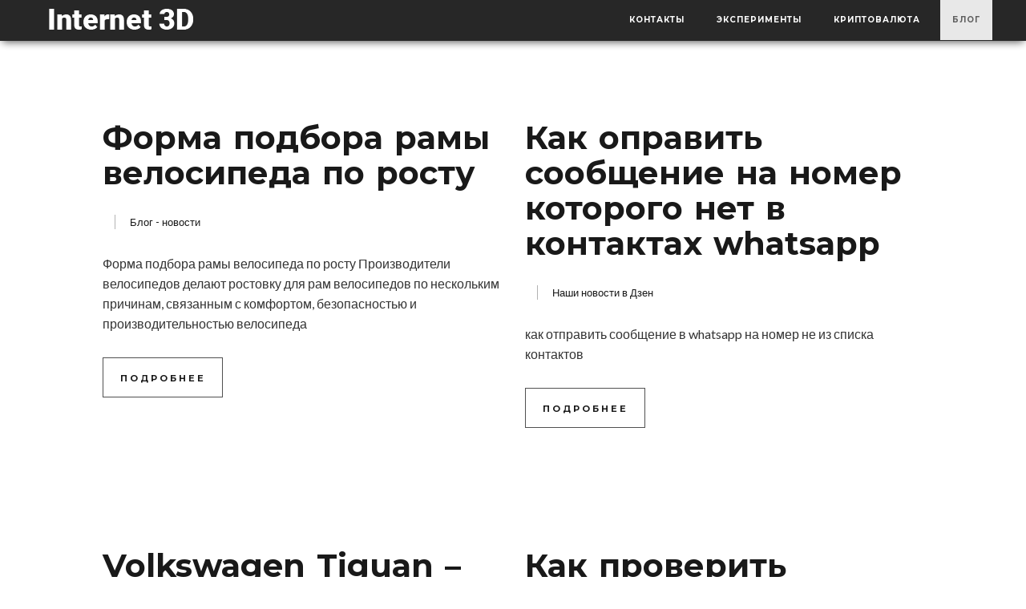

--- FILE ---
content_type: text/html; charset=UTF-8
request_url: https://internet-3d.ru/%D0%B1%D0%BB%D0%BE%D0%B3-%D0%BD%D0%BE%D0%B2%D0%BE%D1%81%D1%82%D0%B8/
body_size: 7660
content:
<html lang="ru" class="js csstransitions uk-notouch" data-lt-installed="true">
	<!-- Start Head -->
	<head>
		<meta name="viewport" content="width=device-width, initial-scale=1.0">
<meta charset="UTF-8">
<meta http-equiv="X-UA-Compatible" content="IE=edge">
<meta name="viewport" content="width=device-width, initial-scale=1">
<meta name="description" content="">
<meta name="Keywords" content="">
<meta name="author" content="Разработка мобильных приложений, любых программ и создание сайтов дизайн - Internet-3d">
<base href="https://internet-3d.ru/" />
<title>Блог - новости / Разработка мобильных приложений, любых программ и создание сайтов дизайн - Internet-3d</title>
<!-- Дзен -->
<meta name="zen-verification" content="cTjfnQwAVrblrcbsUbyYCmvP7sYiOepr4kJYnWGQCCTgXGq4LIxX4ZLbpVDj6JDt" />




		<!-- CSS Files -->
		
		<!-- Font Awesome Icons -->
		<link rel="stylesheet" href="teme/css/font-awesome.min.css">
		
		<!-- Lightbox -->
		<link rel="stylesheet" href="teme/css/lightbox.css">
		
		<!-- Text Rotator -->
		<link rel="stylesheet" href="teme/css/simpletextrotator.css">
		
		<!-- ionicons Icons -->
		<link rel="stylesheet" href="teme/css/ionicons.min.css"> 
		
		<!-- Default Style -->
		<link rel="stylesheet" href="teme/css/reset.css">
		
		<!-- Uikit -->
		<link rel="stylesheet" href="teme/css/uikit.min.css">
		
		<!-- Bootstrap Framework -->
		<link rel="stylesheet" href="teme/css/bootstrap.min.css">
		
		<!-- Main Stylesheet -->
		<link rel="stylesheet" href="teme/css/style.css">
		
		<!-- End CSS Files -->
	<link rel="stylesheet" href="/assets/components/minifyx/cache/styles_da39a3ee5e.min.css" type="text/css" />
</head>
	<!--End Head -->
	<!--Body Starts -->
	<body class="loaded">
		<!-- Loading Screen -->
		<div id="loader-wrapper">
			<!-- Loading Image -->
			<div class="loader-img">
				<img src="img/MOT-logo.png" alt="Разработка мобильных приложений, любых программ и создание сайтов дизайн - Internet-3d">
			</div>
			<!-- END Loading Image -->
			<!-- Loading Screen Split -->
			<div class="loader-section section-left"></div>
            <div class="loader-section section-right"></div>
			<!-- End Loading Screen Split -->
			
		</div> 
		<!-- End Loading Screen -->
		<!-- Main Container -->
		<div class="container">
			<!-- All Sections -->
			<div class="sections">
				<!-- Navigation Starts -->
                <nav class="navigation navbar navbar-default navbar-fixed-top">
					<!-- Navigation Heading -->
					<div class="navbar-header">
						
						<!-- Mobile Navigation Button -->
						<button type="button" class="navbar-toggle" data-toggle="collapse" data-target="#bs-example-navbar-collapse-1">
							<span class="sr-only"></span>
							<span class="icon-bar"></span>
							<span class="icon-bar"></span>
							<span class="icon-bar"></span>
						</button>
						<!-- End Mobile Navigation Button -->
						
						<!-- Navigation Logo -->
						<a class="navbar-brand" href="/" data-uk-smooth-scroll="{offset: 120}">
							<img  style="bottom: 32px; width: 100%;" src="img/logo-white.png" alt="Разработка мобильных приложений, любых программ и создание сайтов дизайн - Internet-3d">
						</a>
						<!-- End Navigation Logo -->
						
					</div>
					<!-- End Navigation Heading -->
					<!-- Navigation Links -->
					<div class="collapse navbar-collapse" id="bs-example-navbar-collapse-1">
						<!-- Navigation List -->
						<ul class="nav navbar-nav f-small normal raleway">
							<li class="first"><a href="контакты.html" >Контакты</a></li><li><a href="наши-эксперименты/" >Эксперименты</a></li><li><a href="криптовалюта/" >Криптовалюта</a></li><li class="last active"><a href="блог-новости/" >Блог</a></li>
							
						</ul>
						<!-- End Navigation List -->	
						
					</div>
					<!-- End Navigation Links -->
					
					
				</nav>
				<!-- Navigation Ends -->
				<div id="blog">
					<!-- Section Content -->
					<div class="section-content">
						<!-- Row -->
						<div class="row"><!-- Column -->
						<div class="col-md-6">							
							<!-- Blog Post -->
							<div class="blog-post">								
								<!-- Image -->
								
								
								<!-- Post Title -->
								<h3 class="t-left f-expanded dark bold">
									<a href="форма-подбора-рамы-велосипеда-по-росту.html" class="no-letter-spacing">Форма подбора рамы велосипеда по росту</a>
								</h3>									
								<!-- Post Information -->
								<ul class="t-left f-small no-margin-bottom">
									<li><a href="блог-новости/">Блог - новости</a></li>
								</ul>
								<!-- End Post Information -->	
								<!-- Post Snippet -->
								<p class="t-left f-normal">Форма подбора рамы велосипеда по росту Производители велосипедов делают ростовку для рам велосипедов по нескольким причинам, связанным с комфортом, безопасностью и производительностью велосипеда</p>
								<!-- End Post Snippet -->
								<!-- Button -->
								<a href="форма-подбора-рамы-велосипеда-по-росту.html" class="button">Подробнее</a>
							</div>
							<!-- End Blog Post -->
						</div>
						<!-- End Column -->
<!-- Column -->
						<div class="col-md-6">							
							<!-- Blog Post -->
							<div class="blog-post">								
								<!-- Image -->

								
								
								<!-- Post Title -->
								<h3 class="t-left f-expanded dark bold">
									<a href="как-оправить-сообщение-на-номер-которого-нет-в-контактах.html" class="no-letter-spacing">Как оправить сообщение на номер которого нет в контактах whatsapp</a>
								</h3>									
								<!-- Post Information -->
								<ul class="t-left f-small no-margin-bottom">
									<li><a href="наши-новости-в-дзен/">Наши новости в Дзен</a></li>
								</ul>
								<!-- End Post Information -->	
								<!-- Post Snippet -->
								<p class="t-left f-normal">как отправить сообщение в whatsapp на номер не из списка контактов</p>
								<!-- End Post Snippet -->
								<!-- Button -->
								<a href="как-оправить-сообщение-на-номер-которого-нет-в-контактах.html" class="button">Подробнее</a>
							</div>
							<!-- End Blog Post -->
						</div>
						<!-- End Column -->
					</div>
<div class="row"><!-- Column -->
						<div class="col-md-6">							
							<!-- Blog Post -->
							<div class="blog-post">								
								<!-- Image -->
								
								
								<!-- Post Title -->
								<h3 class="t-left f-expanded dark bold">
									<a href="volkswagen-tiguan-–-предохранители-и-реле.html" class="no-letter-spacing">Volkswagen Tiguan – предохранители и реле</a>
								</h3>									
								<!-- Post Information -->
								<ul class="t-left f-small no-margin-bottom">
									<li><a href="блог-новости/">Блог - новости</a></li>
								</ul>
								<!-- End Post Information -->	
								<!-- Post Snippet -->
								<p class="t-left f-normal"></p>
								<!-- End Post Snippet -->
								<!-- Button -->
								<a href="volkswagen-tiguan-–-предохранители-и-реле.html" class="button">Подробнее</a>
							</div>
							<!-- End Blog Post -->
						</div>
						<!-- End Column -->
<!-- Column -->
						<div class="col-md-6">							
							<!-- Blog Post -->
							<div class="blog-post">								
								<!-- Image -->

								
								
								<!-- Post Title -->
								<h3 class="t-left f-expanded dark bold">
									<a href="как-проверить-стартер-volkswagen-tiguan.html" class="no-letter-spacing">Как проверить стартер Volkswagen Tiguan</a>
								</h3>									
								<!-- Post Information -->
								<ul class="t-left f-small no-margin-bottom">
									<li><a href="блог-новости/">Блог - новости</a></li>
								</ul>
								<!-- End Post Information -->	
								<!-- Post Snippet -->
								<p class="t-left f-normal"></p>
								<!-- End Post Snippet -->
								<!-- Button -->
								<a href="как-проверить-стартер-volkswagen-tiguan.html" class="button">Подробнее</a>
							</div>
							<!-- End Blog Post -->
						</div>
						<!-- End Column -->
					</div>
<div class="row"><!-- Column -->
						<div class="col-md-6">							
							<!-- Blog Post -->
							<div class="blog-post">								
								<!-- Image -->
								
								
								<!-- Post Title -->
								<h3 class="t-left f-expanded dark bold">
									<a href="демонтировать-(снять)-стартер-volkswagen-tiguan.html" class="no-letter-spacing">Демонтировать (снять) стартер Volkswagen Tiguan</a>
								</h3>									
								<!-- Post Information -->
								<ul class="t-left f-small no-margin-bottom">
									<li><a href="блог-новости/">Блог - новости</a></li>
								</ul>
								<!-- End Post Information -->	
								<!-- Post Snippet -->
								<p class="t-left f-normal"></p>
								<!-- End Post Snippet -->
								<!-- Button -->
								<a href="демонтировать-(снять)-стартер-volkswagen-tiguan.html" class="button">Подробнее</a>
							</div>
							<!-- End Blog Post -->
						</div>
						<!-- End Column -->
<!-- Column -->
						<div class="col-md-6">							
							<!-- Blog Post -->
							<div class="blog-post">								
								<!-- Image -->

								
								
								<!-- Post Title -->
								<h3 class="t-left f-expanded dark bold">
									<a href="volkswagen-tiguan-–-шарнир-равных-угловых-скоростей-шрус.html" class="no-letter-spacing">Volkswagen Tiguan – Шарнир равных угловых скоростей ШРУС</a>
								</h3>									
								<!-- Post Information -->
								<ul class="t-left f-small no-margin-bottom">
									<li><a href="блог-новости/">Блог - новости</a></li>
								</ul>
								<!-- End Post Information -->	
								<!-- Post Snippet -->
								<p class="t-left f-normal"></p>
								<!-- End Post Snippet -->
								<!-- Button -->
								<a href="volkswagen-tiguan-–-шарнир-равных-угловых-скоростей-шрус.html" class="button">Подробнее</a>
							</div>
							<!-- End Blog Post -->
						</div>
						<!-- End Column -->
					</div>
<div class="row"><!-- Column -->
						<div class="col-md-6">							
							<!-- Blog Post -->
							<div class="blog-post">								
								<!-- Image -->
								
								
								<!-- Post Title -->
								<h3 class="t-left f-expanded dark bold">
									<a href="volkswagen-tiguan-–-акб-аккумулятор.html" class="no-letter-spacing">Volkswagen Tiguan – АКБ аккумулятор и генератор</a>
								</h3>									
								<!-- Post Information -->
								<ul class="t-left f-small no-margin-bottom">
									<li><a href="блог-новости/">Блог - новости</a></li>
								</ul>
								<!-- End Post Information -->	
								<!-- Post Snippet -->
								<p class="t-left f-normal"></p>
								<!-- End Post Snippet -->
								<!-- Button -->
								<a href="volkswagen-tiguan-–-акб-аккумулятор.html" class="button">Подробнее</a>
							</div>
							<!-- End Blog Post -->
						</div>
						<!-- End Column -->
<!-- Column -->
						<div class="col-md-6">							
							<!-- Blog Post -->
							<div class="blog-post">								
								<!-- Image -->

								
								
								<!-- Post Title -->
								<h3 class="t-left f-expanded dark bold">
									<a href="регистрация-в-качестве-ип-online.html" class="no-letter-spacing">Регистрация в качестве ИП Online</a>
								</h3>									
								<!-- Post Information -->
								<ul class="t-left f-small no-margin-bottom">
									<li><a href="блог-новости/">Блог - новости</a></li>
								</ul>
								<!-- End Post Information -->	
								<!-- Post Snippet -->
								<p class="t-left f-normal">Регистрация ИП Индивидуального предпринимателя и ООО Общества с ограниченной ответственностью Online (онлайн) осуществляется через Сбербанк далее на сервисе Деловая среда и затем в приложении IDPoint. Без посещения налоговой и других служб.</p>
								<!-- End Post Snippet -->
								<!-- Button -->
								<a href="регистрация-в-качестве-ип-online.html" class="button">Подробнее</a>
							</div>
							<!-- End Blog Post -->
						</div>
						<!-- End Column -->
					</div>
<div class="row"><!-- Column -->
						<div class="col-md-6">							
							<!-- Blog Post -->
							<div class="blog-post">								
								<!-- Image -->
								
								
								<!-- Post Title -->
								<h3 class="t-left f-expanded dark bold">
									<a href="таблица-соответствия-тэгов-и-модулей.html" class="no-letter-spacing">Таблица соответствия тэгов и модулей</a>
								</h3>									
								<!-- Post Information -->
								<ul class="t-left f-small no-margin-bottom">
									<li><a href="блог-новости/">Блог - новости</a></li>
								</ul>
								<!-- End Post Information -->	
								<!-- Post Snippet -->
								<p class="t-left f-normal">Таблица соответствия тэгов и модулей</p>
								<!-- End Post Snippet -->
								<!-- Button -->
								<a href="таблица-соответствия-тэгов-и-модулей.html" class="button">Подробнее</a>
							</div>
							<!-- End Blog Post -->
						</div>
						<!-- End Column -->
<!-- Column -->
						<div class="col-md-6">							
							<!-- Blog Post -->
							<div class="blog-post">								
								<!-- Image -->

								
								
								<!-- Post Title -->
								<h3 class="t-left f-expanded dark bold">
									<a href="наиболее-частые-ошибки.-коды-dtc.-коды-ошибок-obd-ii-(dtc).html" class="no-letter-spacing">Наиболее частые ошибки. Коды DTC. Коды ошибок OBD-II (DTC)</a>
								</h3>									
								<!-- Post Information -->
								<ul class="t-left f-small no-margin-bottom">
									<li><a href="блог-новости/">Блог - новости</a></li>
								</ul>
								<!-- End Post Information -->	
								<!-- Post Snippet -->
								<p class="t-left f-normal">OBD2 Наиболее частые ошибки. Коды DTC.</p>
								<!-- End Post Snippet -->
								<!-- Button -->
								<a href="наиболее-частые-ошибки.-коды-dtc.-коды-ошибок-obd-ii-(dtc).html" class="button">Подробнее</a>
							</div>
							<!-- End Blog Post -->
						</div>
						<!-- End Column -->
					</div>
<div class="row"><!-- Column -->
						<div class="col-md-6">							
							<!-- Blog Post -->
							<div class="blog-post">								
								<!-- Image -->
								
								
								<!-- Post Title -->
								<h3 class="t-left f-expanded dark bold">
									<a href="соответствие-функций-и-формул-в-google-и-excel.html" class="no-letter-spacing">Соответствие функций и формул в google и excel</a>
								</h3>									
								<!-- Post Information -->
								<ul class="t-left f-small no-margin-bottom">
									<li><a href="блог-новости/">Блог - новости</a></li>
								</ul>
								<!-- End Post Information -->	
								<!-- Post Snippet -->
								<p class="t-left f-normal">Соответствие функций и формул в google и excel</p>
								<!-- End Post Snippet -->
								<!-- Button -->
								<a href="соответствие-функций-и-формул-в-google-и-excel.html" class="button">Подробнее</a>
							</div>
							<!-- End Blog Post -->
						</div>
						<!-- End Column -->
<!-- Column -->
						<div class="col-md-6">							
							<!-- Blog Post -->
							<div class="blog-post">								
								<!-- Image -->

								
								
								<!-- Post Title -->
								<h3 class="t-left f-expanded dark bold">
									<a href="изготовление-3d-презентаций.html" class="no-letter-spacing">Изготовление 3D презентаций.</a>
								</h3>									
								<!-- Post Information -->
								<ul class="t-left f-small no-margin-bottom">
									<li><a href="блог-новости/">Блог - новости</a></li>
								</ul>
								<!-- End Post Information -->	
								<!-- Post Snippet -->
								<p class="t-left f-normal"><p></p>
<p><br /><br /></p></p>
								<!-- End Post Snippet -->
								<!-- Button -->
								<a href="изготовление-3d-презентаций.html" class="button">Подробнее</a>
							</div>
							<!-- End Blog Post -->
						</div>
						<!-- End Column -->
					</div>
<div class="row"><!-- Column -->
						<div class="col-md-6">							
							<!-- Blog Post -->
							<div class="blog-post">								
								<!-- Image -->
								
								
								<!-- Post Title -->
								<h3 class="t-left f-expanded dark bold">
									<a href="предметная-съемка-заготовки.html" class="no-letter-spacing">Предметная съемка заготовки</a>
								</h3>									
								<!-- Post Information -->
								<ul class="t-left f-small no-margin-bottom">
									<li><a href="блог-новости/">Блог - новости</a></li>
								</ul>
								<!-- End Post Information -->	
								<!-- Post Snippet -->
								<p class="t-left f-normal"></p>
								<!-- End Post Snippet -->
								<!-- Button -->
								<a href="предметная-съемка-заготовки.html" class="button">Подробнее</a>
							</div>
							<!-- End Blog Post -->
						</div>
						<!-- End Column -->
<!-- Column -->
						<div class="col-md-6">							
							<!-- Blog Post -->
							<div class="blog-post">								
								<!-- Image -->

								
								
								<!-- Post Title -->
								<h3 class="t-left f-expanded dark bold">
									<a href="отчет-по-сайту-79.html" class="no-letter-spacing">Отчет по сайту</a>
								</h3>									
								<!-- Post Information -->
								<ul class="t-left f-small no-margin-bottom">
									<li><a href="блог-новости/">Блог - новости</a></li>
								</ul>
								<!-- End Post Information -->	
								<!-- Post Snippet -->
								<p class="t-left f-normal"></p>
								<!-- End Post Snippet -->
								<!-- Button -->
								<a href="отчет-по-сайту-79.html" class="button">Подробнее</a>
							</div>
							<!-- End Blog Post -->
						</div>
						<!-- End Column -->
					</div>
<div class="row"><!-- Column -->
						<div class="col-md-6">							
							<!-- Blog Post -->
							<div class="blog-post">								
								<!-- Image -->
								
								
								<!-- Post Title -->
								<h3 class="t-left f-expanded dark bold">
									<a href="отчет-по-сайту-videots.ru.html" class="no-letter-spacing">Отчет по сайту videots.ru</a>
								</h3>									
								<!-- Post Information -->
								<ul class="t-left f-small no-margin-bottom">
									<li><a href="блог-новости/">Блог - новости</a></li>
								</ul>
								<!-- End Post Information -->	
								<!-- Post Snippet -->
								<p class="t-left f-normal"></p>
								<!-- End Post Snippet -->
								<!-- Button -->
								<a href="отчет-по-сайту-videots.ru.html" class="button">Подробнее</a>
							</div>
							<!-- End Blog Post -->
						</div>
						<!-- End Column -->
<!-- Column -->
						<div class="col-md-6">							
							<!-- Blog Post -->
							<div class="blog-post">								
								<!-- Image -->

								
								
								<!-- Post Title -->
								<h3 class="t-left f-expanded dark bold">
									<a href="калькулятор.html" class="no-letter-spacing">калькулятор</a>
								</h3>									
								<!-- Post Information -->
								<ul class="t-left f-small no-margin-bottom">
									<li><a href="блог-новости/">Блог - новости</a></li>
								</ul>
								<!-- End Post Information -->	
								<!-- Post Snippet -->
								<p class="t-left f-normal"></p>
								<!-- End Post Snippet -->
								<!-- Button -->
								<a href="калькулятор.html" class="button">Подробнее</a>
							</div>
							<!-- End Blog Post -->
						</div>
						<!-- End Column -->
					</div>
<div class="row"><!-- Column -->
						<div class="col-md-6">							
							<!-- Blog Post -->
							<div class="blog-post">								
								<!-- Image -->
								
								
								<!-- Post Title -->
								<h3 class="t-left f-expanded dark bold">
									<a href="cтоимость-3d-визуализации.html" class="no-letter-spacing">Cтоимость 3d визуализации</a>
								</h3>									
								<!-- Post Information -->
								<ul class="t-left f-small no-margin-bottom">
									<li><a href="блог-новости/">Блог - новости</a></li>
								</ul>
								<!-- End Post Information -->	
								<!-- Post Snippet -->
								<p class="t-left f-normal"></p>
								<!-- End Post Snippet -->
								<!-- Button -->
								<a href="cтоимость-3d-визуализации.html" class="button">Подробнее</a>
							</div>
							<!-- End Blog Post -->
						</div>
						<!-- End Column -->
<!-- Column -->
						<div class="col-md-6">							
							<!-- Blog Post -->
							<div class="blog-post">								
								<!-- Image -->

								
								
								<!-- Post Title -->
								<h3 class="t-left f-expanded dark bold">
									<a href="отчет-по-сайту-domkrovly.ru.html" class="no-letter-spacing">Отчет по сайту domkrovly.ru</a>
								</h3>									
								<!-- Post Information -->
								<ul class="t-left f-small no-margin-bottom">
									<li><a href="блог-новости/">Блог - новости</a></li>
								</ul>
								<!-- End Post Information -->	
								<!-- Post Snippet -->
								<p class="t-left f-normal"><!--<p><img style="margin: 10px; float: left;" src="images/new_god/elka7.png" alt="Световое Оформление новогодних елей елок" width="260" height="430" /></p>
<p><img style="margin: 10px; float: left;" src="images/new_god/elka6.png" alt="Оформление новогодних елей" width="260" /></p>
<p><img style="margin: 10px;" src="images/new_god/elka5.png" alt="Оформление новогодних елей" width="260" /></p>
<p><img style="margin: 10px; float: left;" src="images/new_god/elka4.png" alt="Световое Оформление новогодних елей елок" width="260" height="430" /></p>
<p><img style="margin: 10px; float: left;" src="images/new_god/elka3.png" alt="Оформление новогодних елей" width="260" /></p>
<p><img style="margin: 10px;" src="images/new_god/elka2.png" alt="Оформление новогодних елей" width="260" /></p>
<p><img style="margin: 10px; float: left;" src="img/e1.jpg" alt="Световое Оформление новогодних елей елок" width="260" height="430" /></p>
<p><img style="margin: 10px; float: left;" src="img/e2.jpg" alt="Оформление новогодних елей" width="260" /></p>
<p><img style="margin: 10px;" src="img/e3.jpg" alt="Оформление новогодних елей" width="260" /></p>
<p><img style="margin: 10px; float: left;" src="img/e4.jpg" alt="Оформление новогодних елей" width="260" /></p>
<p><img style="margin: 10px; float: left;" src="img/e5.jpg" alt="Оформление новогодних елей" width="260" /></p>
<p><img style="margin: 10px;" src="img/e6.jpg" alt="Оформление новогодних елей" width="260" /></p>
<p>--></p>
								<!-- End Post Snippet -->
								<!-- Button -->
								<a href="отчет-по-сайту-domkrovly.ru.html" class="button">Подробнее</a>
							</div>
							<!-- End Blog Post -->
						</div>
						<!-- End Column -->
					</div>
<div class="row"><!-- Column -->
						<div class="col-md-6">							
							<!-- Blog Post -->
							<div class="blog-post">								
								<!-- Image -->
								
								
								<!-- Post Title -->
								<h3 class="t-left f-expanded dark bold">
									<a href="базовые-вещи-modx.html" class="no-letter-spacing">Базовые вещи modx</a>
								</h3>									
								<!-- Post Information -->
								<ul class="t-left f-small no-margin-bottom">
									<li><a href="блог-новости/">Блог - новости</a></li>
								</ul>
								<!-- End Post Information -->	
								<!-- Post Snippet -->
								<p class="t-left f-normal"></p>
								<!-- End Post Snippet -->
								<!-- Button -->
								<a href="базовые-вещи-modx.html" class="button">Подробнее</a>
							</div>
							<!-- End Blog Post -->
						</div>
						<!-- End Column -->
<!-- Column -->
						<div class="col-md-6">							
							<!-- Blog Post -->
							<div class="blog-post">								
								<!-- Image -->

								
								
								<!-- Post Title -->
								<h3 class="t-left f-expanded dark bold">
									<a href="визуализация-3d.html" class="no-letter-spacing">Визуализация 3d</a>
								</h3>									
								<!-- Post Information -->
								<ul class="t-left f-small no-margin-bottom">
									<li><a href="блог-новости/">Блог - новости</a></li>
								</ul>
								<!-- End Post Information -->	
								<!-- Post Snippet -->
								<p class="t-left f-normal"></p>
								<!-- End Post Snippet -->
								<!-- Button -->
								<a href="визуализация-3d.html" class="button">Подробнее</a>
							</div>
							<!-- End Blog Post -->
						</div>
						<!-- End Column -->
					</div>
<div class="row"><!-- Column -->
						<div class="col-md-6">							
							<!-- Blog Post -->
							<div class="blog-post">								
								<!-- Image -->
								
								
								<!-- Post Title -->
								<h3 class="t-left f-expanded dark bold">
									<a href="3d-дизайн-квартир.html" class="no-letter-spacing">3D дизайн квартир</a>
								</h3>									
								<!-- Post Information -->
								<ul class="t-left f-small no-margin-bottom">
									<li><a href="блог-новости/">Блог - новости</a></li>
								</ul>
								<!-- End Post Information -->	
								<!-- Post Snippet -->
								<p class="t-left f-normal">/images/karusel/3d_rolik_dizain_5.png</p>
								<!-- End Post Snippet -->
								<!-- Button -->
								<a href="3d-дизайн-квартир.html" class="button">Подробнее</a>
							</div>
							<!-- End Blog Post -->
						</div>
						<!-- End Column -->
<!-- Column -->
						<div class="col-md-6">							
							<!-- Blog Post -->
							<div class="blog-post">								
								<!-- Image -->

								
								
								<!-- Post Title -->
								<h3 class="t-left f-expanded dark bold">
									<a href="новости-о-3d-вторая-2222.html" class="no-letter-spacing">3D презентация</a>
								</h3>									
								<!-- Post Information -->
								<ul class="t-left f-small no-margin-bottom">
									<li><a href="блог-новости/">Блог - новости</a></li>
								</ul>
								<!-- End Post Information -->	
								<!-- Post Snippet -->
								<p class="t-left f-normal"></p>
								<!-- End Post Snippet -->
								<!-- Button -->
								<a href="новости-о-3d-вторая-2222.html" class="button">Подробнее</a>
							</div>
							<!-- End Blog Post -->
						</div>
						<!-- End Column -->
					</div>
<div class="row"><!-- Column -->
						<div class="col-md-6">							
							<!-- Blog Post -->
							<div class="blog-post">								
								<!-- Image -->
								
								
								<!-- Post Title -->
								<h3 class="t-left f-expanded dark bold">
									<a href="требования-к-дизайну-сайтов.html" class="no-letter-spacing">Требования к дизайну сайтов</a>
								</h3>									
								<!-- Post Information -->
								<ul class="t-left f-small no-margin-bottom">
									<li><a href="блог-новости/">Блог - новости</a></li>
								</ul>
								<!-- End Post Information -->	
								<!-- Post Snippet -->
								<p class="t-left f-normal">Требования к дизайну сайтов</p>
								<!-- End Post Snippet -->
								<!-- Button -->
								<a href="требования-к-дизайну-сайтов.html" class="button">Подробнее</a>
							</div>
							<!-- End Blog Post -->
						</div>
						<!-- End Column -->
<!-- Column -->
						<div class="col-md-6">							
							<!-- Blog Post -->
							<div class="blog-post">								
								<!-- Image -->

								
								
								<!-- Post Title -->
								<h3 class="t-left f-expanded dark bold">
									<a href="3d-дизайны.html" class="no-letter-spacing">3D дизайны</a>
								</h3>									
								<!-- Post Information -->
								<ul class="t-left f-small no-margin-bottom">
									<li><a href="блог-новости/">Блог - новости</a></li>
								</ul>
								<!-- End Post Information -->	
								<!-- Post Snippet -->
								<p class="t-left f-normal">/images/karusel/3d_rolik_dizain_1.png</p>
								<!-- End Post Snippet -->
								<!-- Button -->
								<a href="3d-дизайны.html" class="button">Подробнее</a>
							</div>
							<!-- End Blog Post -->
						</div>
						<!-- End Column -->
					</div>
<div class="row"><!-- Column -->
						<div class="col-md-6">							
							<!-- Blog Post -->
							<div class="blog-post">								
								<!-- Image -->
								
								
								<!-- Post Title -->
								<h3 class="t-left f-expanded dark bold">
									<a href="визуализация-технологических-процессов-в-3d.html" class="no-letter-spacing">Визуализация технологических производственных процессов в 3D</a>
								</h3>									
								<!-- Post Information -->
								<ul class="t-left f-small no-margin-bottom">
									<li><a href="блог-новости/">Блог - новости</a></li>
								</ul>
								<!-- End Post Information -->	
								<!-- Post Snippet -->
								<p class="t-left f-normal">Визуализация технологических процессов в 3D</p>
								<!-- End Post Snippet -->
								<!-- Button -->
								<a href="визуализация-технологических-процессов-в-3d.html" class="button">Подробнее</a>
							</div>
							<!-- End Blog Post -->
						</div>
						<!-- End Column -->
<!-- Column -->
						<div class="col-md-6">							
							<!-- Blog Post -->
							<div class="blog-post">								
								<!-- Image -->

								
								
								<!-- Post Title -->
								<h3 class="t-left f-expanded dark bold">
									<a href="цена-предметной-фотосъемки-3d.html" class="no-letter-spacing">Цена предметной  фотосъемки 3D</a>
								</h3>									
								<!-- Post Information -->
								<ul class="t-left f-small no-margin-bottom">
									<li><a href="блог-новости/">Блог - новости</a></li>
								</ul>
								<!-- End Post Information -->	
								<!-- Post Snippet -->
								<p class="t-left f-normal">Цена предметной  фотосъемки 3D</p>
								<!-- End Post Snippet -->
								<!-- Button -->
								<a href="цена-предметной-фотосъемки-3d.html" class="button">Подробнее</a>
							</div>
							<!-- End Blog Post -->
						</div>
						<!-- End Column -->
					</div>
<div class="row"><!-- Column -->
						<div class="col-md-6">							
							<!-- Blog Post -->
							<div class="blog-post">								
								<!-- Image -->
								
								
								<!-- Post Title -->
								<h3 class="t-left f-expanded dark bold">
									<a href="откуда-чаще-всего-покупатели-получают-информацию-о-товарах.html" class="no-letter-spacing">Откуда чаще всего покупатели получают информацию о товарах</a>
								</h3>									
								<!-- Post Information -->
								<ul class="t-left f-small no-margin-bottom">
									<li><a href="блог-новости/">Блог - новости</a></li>
								</ul>
								<!-- End Post Information -->	
								<!-- Post Snippet -->
								<p class="t-left f-normal"></p>
								<!-- End Post Snippet -->
								<!-- Button -->
								<a href="откуда-чаще-всего-покупатели-получают-информацию-о-товарах.html" class="button">Подробнее</a>
							</div>
							<!-- End Blog Post -->
						</div>
						<!-- End Column -->
<!-- Column -->
						<div class="col-md-6">							
							<!-- Blog Post -->
							<div class="blog-post">								
								<!-- Image -->

								
								
								<!-- Post Title -->
								<h3 class="t-left f-expanded dark bold">
									<a href="праздничное,-световое-и-новогоднее-оформление-города.html" class="no-letter-spacing">Праздничное, световое и новогоднее оформление города</a>
								</h3>									
								<!-- Post Information -->
								<ul class="t-left f-small no-margin-bottom">
									<li><a href="блог-новости/">Блог - новости</a></li>
								</ul>
								<!-- End Post Information -->	
								<!-- Post Snippet -->
								<p class="t-left f-normal"></p>
								<!-- End Post Snippet -->
								<!-- Button -->
								<a href="праздничное,-световое-и-новогоднее-оформление-города.html" class="button">Подробнее</a>
							</div>
							<!-- End Blog Post -->
						</div>
						<!-- End Column -->
					</div>
<div class="row"><!-- Column -->
						<div class="col-md-6">							
							<!-- Blog Post -->
							<div class="blog-post">								
								<!-- Image -->
								
								
								<!-- Post Title -->
								<h3 class="t-left f-expanded dark bold">
									<a href="видео-3d-презентация-компании.html" class="no-letter-spacing">Видео 3D презентация компании</a>
								</h3>									
								<!-- Post Information -->
								<ul class="t-left f-small no-margin-bottom">
									<li><a href="блог-новости/">Блог - новости</a></li>
								</ul>
								<!-- End Post Information -->	
								<!-- Post Snippet -->
								<p class="t-left f-normal">Видео 3D презентация компании</p>
								<!-- End Post Snippet -->
								<!-- Button -->
								<a href="видео-3d-презентация-компании.html" class="button">Подробнее</a>
							</div>
							<!-- End Blog Post -->
						</div>
						<!-- End Column -->
<!-- Column -->
						<div class="col-md-6">							
							<!-- Blog Post -->
							<div class="blog-post">								
								<!-- Image -->

								
								
								<!-- Post Title -->
								<h3 class="t-left f-expanded dark bold">
									<a href="опросник-на-разработку-сайта.html" class="no-letter-spacing">Опросник на разработку сайта</a>
								</h3>									
								<!-- Post Information -->
								<ul class="t-left f-small no-margin-bottom">
									<li><a href="блог-новости/">Блог - новости</a></li>
								</ul>
								<!-- End Post Information -->	
								<!-- Post Snippet -->
								<p class="t-left f-normal"></p>
								<!-- End Post Snippet -->
								<!-- Button -->
								<a href="опросник-на-разработку-сайта.html" class="button">Подробнее</a>
							</div>
							<!-- End Blog Post -->
						</div>
						<!-- End Column -->
					</div>
<div class="row"><!-- Column -->
						<div class="col-md-6">							
							<!-- Blog Post -->
							<div class="blog-post">								
								<!-- Image -->
								
								
								<!-- Post Title -->
								<h3 class="t-left f-expanded dark bold">
									<a href="создание-3d-презентаций-аэродром.html" class="no-letter-spacing">Создание 3D презентаций аэродром</a>
								</h3>									
								<!-- Post Information -->
								<ul class="t-left f-small no-margin-bottom">
									<li><a href="блог-новости/">Блог - новости</a></li>
								</ul>
								<!-- End Post Information -->	
								<!-- Post Snippet -->
								<p class="t-left f-normal">Создание 3D презентаций аэродром</p>
								<!-- End Post Snippet -->
								<!-- Button -->
								<a href="создание-3d-презентаций-аэродром.html" class="button">Подробнее</a>
							</div>
							<!-- End Blog Post -->
						</div>
						<!-- End Column -->
<!-- Column -->
						<div class="col-md-6">							
							<!-- Blog Post -->
							<div class="blog-post">								
								<!-- Image -->

								
								
								<!-- Post Title -->
								<h3 class="t-left f-expanded dark bold">
									<a href="форма-заказа-3d.html" class="no-letter-spacing">Форма заказа 3D ролика</a>
								</h3>									
								<!-- Post Information -->
								<ul class="t-left f-small no-margin-bottom">
									<li><a href="блог-новости/">Блог - новости</a></li>
								</ul>
								<!-- End Post Information -->	
								<!-- Post Snippet -->
								<p class="t-left f-normal"></p>
								<!-- End Post Snippet -->
								<!-- Button -->
								<a href="форма-заказа-3d.html" class="button">Подробнее</a>
							</div>
							<!-- End Blog Post -->
						</div>
						<!-- End Column -->
					</div>
<div class="row"><!-- Column -->
						<div class="col-md-6">							
							<!-- Blog Post -->
							<div class="blog-post">								
								<!-- Image -->
								
								
								<!-- Post Title -->
								<h3 class="t-left f-expanded dark bold">
									<a href="форма-заказа-мультимедийных-презентаций-3d.html" class="no-letter-spacing">Форма заказа мультимедийных презентаций 3D</a>
								</h3>									
								<!-- Post Information -->
								<ul class="t-left f-small no-margin-bottom">
									<li><a href="блог-новости/">Блог - новости</a></li>
								</ul>
								<!-- End Post Information -->	
								<!-- Post Snippet -->
								<p class="t-left f-normal"></p>
								<!-- End Post Snippet -->
								<!-- Button -->
								<a href="форма-заказа-мультимедийных-презентаций-3d.html" class="button">Подробнее</a>
							</div>
							<!-- End Blog Post -->
						</div>
						<!-- End Column -->
<!-- Column -->
						<div class="col-md-6">							
							<!-- Blog Post -->
							<div class="blog-post">								
								<!-- Image -->

								
								
								<!-- Post Title -->
								<h3 class="t-left f-expanded dark bold">
									<a href="карта-пейтбольных-клубов.html" class="no-letter-spacing">Карта пейтбольных клубов</a>
								</h3>									
								<!-- Post Information -->
								<ul class="t-left f-small no-margin-bottom">
									<li><a href="блог-новости/">Блог - новости</a></li>
								</ul>
								<!-- End Post Information -->	
								<!-- Post Snippet -->
								<p class="t-left f-normal"></p>
								<!-- End Post Snippet -->
								<!-- Button -->
								<a href="карта-пейтбольных-клубов.html" class="button">Подробнее</a>
							</div>
							<!-- End Blog Post -->
						</div>
						<!-- End Column -->
					</div>
<div class="row"><!-- Column -->
						<div class="col-md-6">							
							<!-- Blog Post -->
							<div class="blog-post">								
								<!-- Image -->
								
								
								<!-- Post Title -->
								<h3 class="t-left f-expanded dark bold">
									<a href="поздравляем-с-наступающим-новым-2012-годом.html" class="no-letter-spacing">C наступающим Новым 2012 годом</a>
								</h3>									
								<!-- Post Information -->
								<ul class="t-left f-small no-margin-bottom">
									<li><a href="блог-новости/">Блог - новости</a></li>
								</ul>
								<!-- End Post Information -->	
								<!-- Post Snippet -->
								<p class="t-left f-normal">Поздравляем с наступающим Новым 2012 годом</p>
								<!-- End Post Snippet -->
								<!-- Button -->
								<a href="поздравляем-с-наступающим-новым-2012-годом.html" class="button">Подробнее</a>
							</div>
							<!-- End Blog Post -->
						</div>
						<!-- End Column -->
<!-- Column -->
						<div class="col-md-6">							
							<!-- Blog Post -->
							<div class="blog-post">								
								<!-- Image -->

								
								
								<!-- Post Title -->
								<h3 class="t-left f-expanded dark bold">
									<a href="карточки-цифры-для-школы-от-1-до-9-скачать.html" class="no-letter-spacing">Карточки цифры для школы от 1 до 9 скачать</a>
								</h3>									
								<!-- Post Information -->
								<ul class="t-left f-small no-margin-bottom">
									<li><a href="блог-новости/">Блог - новости</a></li>
								</ul>
								<!-- End Post Information -->	
								<!-- Post Snippet -->
								<p class="t-left f-normal">Скачивайте бесплатно карточки Цифры. Скачать карточки: Чтобы сохранить картинки себе на компьютер,нажмите на картинку</p>
								<!-- End Post Snippet -->
								<!-- Button -->
								<a href="карточки-цифры-для-школы-от-1-до-9-скачать.html" class="button">Подробнее</a>
							</div>
							<!-- End Blog Post -->
						</div>
						<!-- End Column -->
					</div>
<div class="row"><!-- Column -->
						<div class="col-md-6">							
							<!-- Blog Post -->
							<div class="blog-post">								
								<!-- Image -->
								
								
								<!-- Post Title -->
								<h3 class="t-left f-expanded dark bold">
									<a href="3d-графика.html" class="no-letter-spacing">3D графика</a>
								</h3>									
								<!-- Post Information -->
								<ul class="t-left f-small no-margin-bottom">
									<li><a href="блог-новости/">Блог - новости</a></li>
								</ul>
								<!-- End Post Information -->	
								<!-- Post Snippet -->
								<p class="t-left f-normal"></p>
								<!-- End Post Snippet -->
								<!-- Button -->
								<a href="3d-графика.html" class="button">Подробнее</a>
							</div>
							<!-- End Blog Post -->
						</div>
						<!-- End Column -->
<!-- Column -->
						<div class="col-md-6">							
							<!-- Blog Post -->
							<div class="blog-post">								
								<!-- Image -->

								
								
								<!-- Post Title -->
								<h3 class="t-left f-expanded dark bold">
									<a href="3d-иконки-для-сайта.html" class="no-letter-spacing">3d иконки для сайта цена</a>
								</h3>									
								<!-- Post Information -->
								<ul class="t-left f-small no-margin-bottom">
									<li><a href="блог-новости/">Блог - новости</a></li>
								</ul>
								<!-- End Post Information -->	
								<!-- Post Snippet -->
								<p class="t-left f-normal"></p>
								<!-- End Post Snippet -->
								<!-- Button -->
								<a href="3d-иконки-для-сайта.html" class="button">Подробнее</a>
							</div>
							<!-- End Blog Post -->
						</div>
						<!-- End Column -->
					</div>
<div class="row"><!-- Column -->
						<div class="col-md-6">							
							<!-- Blog Post -->
							<div class="blog-post">								
								<!-- Image -->
								
								
								<!-- Post Title -->
								<h3 class="t-left f-expanded dark bold">
									<a href="популярные-поисковые-слова-запросы-сегодня.html" class="no-letter-spacing">Популярные поисковые слова - запросы сегодня</a>
								</h3>									
								<!-- Post Information -->
								<ul class="t-left f-small no-margin-bottom">
									<li><a href="блог-новости/">Блог - новости</a></li>
								</ul>
								<!-- End Post Information -->	
								<!-- Post Snippet -->
								<p class="t-left f-normal"></p>
								<!-- End Post Snippet -->
								<!-- Button -->
								<a href="популярные-поисковые-слова-запросы-сегодня.html" class="button">Подробнее</a>
							</div>
							<!-- End Blog Post -->
						</div>
						<!-- End Column -->
<!-- Column -->
						<div class="col-md-6">							
							<!-- Blog Post -->
							<div class="blog-post">								
								<!-- Image -->

								
								
								<!-- Post Title -->
								<h3 class="t-left f-expanded dark bold">
									<a href="запчасти-для-машины.html" class="no-letter-spacing">Запчасти для машины</a>
								</h3>									
								<!-- Post Information -->
								<ul class="t-left f-small no-margin-bottom">
									<li><a href="блог-новости/">Блог - новости</a></li>
								</ul>
								<!-- End Post Information -->	
								<!-- Post Snippet -->
								<p class="t-left f-normal"></p>
								<!-- End Post Snippet -->
								<!-- Button -->
								<a href="запчасти-для-машины.html" class="button">Подробнее</a>
							</div>
							<!-- End Blog Post -->
						</div>
						<!-- End Column -->
					</div>
<div class="row"><!-- Column -->
						<div class="col-md-6">							
							<!-- Blog Post -->
							<div class="blog-post">								
								<!-- Image -->
								
								
								<!-- Post Title -->
								<h3 class="t-left f-expanded dark bold">
									<a href="html5-сайт.html" class="no-letter-spacing">html5 сайт</a>
								</h3>									
								<!-- Post Information -->
								<ul class="t-left f-small no-margin-bottom">
									<li><a href="блог-новости/">Блог - новости</a></li>
								</ul>
								<!-- End Post Information -->	
								<!-- Post Snippet -->
								<p class="t-left f-normal"></p>
								<!-- End Post Snippet -->
								<!-- Button -->
								<a href="html5-сайт.html" class="button">Подробнее</a>
							</div>
							<!-- End Blog Post -->
						</div>
						<!-- End Column -->
<!-- Column -->
						<div class="col-md-6">							
							<!-- Blog Post -->
							<div class="blog-post">								
								<!-- Image -->

								
								
								<!-- Post Title -->
								<h3 class="t-left f-expanded dark bold">
									<a href="архитектурная-визуализация.html" class="no-letter-spacing">Архитектурная визуализация</a>
								</h3>									
								<!-- Post Information -->
								<ul class="t-left f-small no-margin-bottom">
									<li><a href="блог-новости/">Блог - новости</a></li>
								</ul>
								<!-- End Post Information -->	
								<!-- Post Snippet -->
								<p class="t-left f-normal"></p>
								<!-- End Post Snippet -->
								<!-- Button -->
								<a href="архитектурная-визуализация.html" class="button">Подробнее</a>
							</div>
							<!-- End Blog Post -->
						</div>
						<!-- End Column -->
					</div>
<div class="row"><!-- Column -->
						<div class="col-md-6">							
							<!-- Blog Post -->
							<div class="blog-post">								
								<!-- Image -->
								
								
								<!-- Post Title -->
								<h3 class="t-left f-expanded dark bold">
									<a href="3d-визуализация-интерьеров.html" class="no-letter-spacing">3D визуализация интерьеров</a>
								</h3>									
								<!-- Post Information -->
								<ul class="t-left f-small no-margin-bottom">
									<li><a href="блог-новости/">Блог - новости</a></li>
								</ul>
								<!-- End Post Information -->	
								<!-- Post Snippet -->
								<p class="t-left f-normal">/images/karusel/3d_rolik_dizain_8.png</p>
								<!-- End Post Snippet -->
								<!-- Button -->
								<a href="3d-визуализация-интерьеров.html" class="button">Подробнее</a>
							</div>
							<!-- End Blog Post -->
						</div>
						<!-- End Column -->
<!-- Column -->
						<div class="col-md-6">							
							<!-- Blog Post -->
							<div class="blog-post">								
								<!-- Image -->

								
								
								<!-- Post Title -->
								<h3 class="t-left f-expanded dark bold">
									<a href="316.html" class="no-letter-spacing">Варианты блоков на сайте</a>
								</h3>									
								<!-- Post Information -->
								<ul class="t-left f-small no-margin-bottom">
									<li><a href="блог-новости/">Блог - новости</a></li>
								</ul>
								<!-- End Post Information -->	
								<!-- Post Snippet -->
								<p class="t-left f-normal"></p>
								<!-- End Post Snippet -->
								<!-- Button -->
								<a href="316.html" class="button">Подробнее</a>
							</div>
							<!-- End Blog Post -->
						</div>
						<!-- End Column -->
					</div>
<div class="row"><!-- Column -->
						<div class="col-md-6">							
							<!-- Blog Post -->
							<div class="blog-post">								
								<!-- Image -->
								
								
								<!-- Post Title -->
								<h3 class="t-left f-expanded dark bold">
									<a href="cтудия-3d-анимации.html" class="no-letter-spacing">Cтудия 3d визуализации</a>
								</h3>									
								<!-- Post Information -->
								<ul class="t-left f-small no-margin-bottom">
									<li><a href="блог-новости/">Блог - новости</a></li>
								</ul>
								<!-- End Post Information -->	
								<!-- Post Snippet -->
								<p class="t-left f-normal"></p>
								<!-- End Post Snippet -->
								<!-- Button -->
								<a href="cтудия-3d-анимации.html" class="button">Подробнее</a>
							</div>
							<!-- End Blog Post -->
						</div>
						<!-- End Column -->
<!-- Column -->
						<div class="col-md-6">							
							<!-- Blog Post -->
							<div class="blog-post">								
								<!-- Image -->

								
								
								<!-- Post Title -->
								<h3 class="t-left f-expanded dark bold">
									<a href="3d-ролики1.html" class="no-letter-spacing">3D ролики</a>
								</h3>									
								<!-- Post Information -->
								<ul class="t-left f-small no-margin-bottom">
									<li><a href="блог-новости/">Блог - новости</a></li>
								</ul>
								<!-- End Post Information -->	
								<!-- Post Snippet -->
								<p class="t-left f-normal">/images/karusel/3d_rolik_dizain_4.png</p>
								<!-- End Post Snippet -->
								<!-- Button -->
								<a href="3d-ролики1.html" class="button">Подробнее</a>
							</div>
							<!-- End Blog Post -->
						</div>
						<!-- End Column -->
					</div>
<div class="row"><!-- Column -->
						<div class="col-md-6">							
							<!-- Blog Post -->
							<div class="blog-post">								
								<!-- Image -->
								
								
								<!-- Post Title -->
								<h3 class="t-left f-expanded dark bold">
									<a href="3d-сайты.html" class="no-letter-spacing">3d сайты</a>
								</h3>									
								<!-- Post Information -->
								<ul class="t-left f-small no-margin-bottom">
									<li><a href="блог-новости/">Блог - новости</a></li>
								</ul>
								<!-- End Post Information -->	
								<!-- Post Snippet -->
								<p class="t-left f-normal"></p>
								<!-- End Post Snippet -->
								<!-- Button -->
								<a href="3d-сайты.html" class="button">Подробнее</a>
							</div>
							<!-- End Blog Post -->
						</div>
						<!-- End Column -->
<!-- Column -->
						<div class="col-md-6">							
							<!-- Blog Post -->
							<div class="blog-post">								
								<!-- Image -->

								
								
								<!-- Post Title -->
								<h3 class="t-left f-expanded dark bold">
									<a href="мультимедийные-презентации-3d.html" class="no-letter-spacing">Мультимедийные презентации 3D</a>
								</h3>									
								<!-- Post Information -->
								<ul class="t-left f-small no-margin-bottom">
									<li><a href="блог-новости/">Блог - новости</a></li>
								</ul>
								<!-- End Post Information -->	
								<!-- Post Snippet -->
								<p class="t-left f-normal"></p>
								<!-- End Post Snippet -->
								<!-- Button -->
								<a href="мультимедийные-презентации-3d.html" class="button">Подробнее</a>
							</div>
							<!-- End Blog Post -->
						</div>
						<!-- End Column -->
					</div>
<div class="row"><!-- Column -->
						<div class="col-md-6">							
							<!-- Blog Post -->
							<div class="blog-post">								
								<!-- Image -->
								
								
								<!-- Post Title -->
								<h3 class="t-left f-expanded dark bold">
									<a href="мигание-продвижения-по-поисковым-словам.html" class="no-letter-spacing">Мигание Продвижения по поисковым словам</a>
								</h3>									
								<!-- Post Information -->
								<ul class="t-left f-small no-margin-bottom">
									<li><a href="блог-новости/">Блог - новости</a></li>
								</ul>
								<!-- End Post Information -->	
								<!-- Post Snippet -->
								<p class="t-left f-normal"></p>
								<!-- End Post Snippet -->
								<!-- Button -->
								<a href="мигание-продвижения-по-поисковым-словам.html" class="button">Подробнее</a>
							</div>
							<!-- End Blog Post -->
						</div>
						<!-- End Column -->
<!-- Column -->
						<div class="col-md-6">							
							<!-- Blog Post -->
							<div class="blog-post">								
								<!-- Image -->

								
								
								<!-- Post Title -->
								<h3 class="t-left f-expanded dark bold">
									<a href="3d-раскадровка.html" class="no-letter-spacing">3D Раскадровка</a>
								</h3>									
								<!-- Post Information -->
								<ul class="t-left f-small no-margin-bottom">
									<li><a href="блог-новости/">Блог - новости</a></li>
								</ul>
								<!-- End Post Information -->	
								<!-- Post Snippet -->
								<p class="t-left f-normal">/images/karusel/3d_rolik_dizain_9.png</p>
								<!-- End Post Snippet -->
								<!-- Button -->
								<a href="3d-раскадровка.html" class="button">Подробнее</a>
							</div>
							<!-- End Blog Post -->
						</div>
						<!-- End Column -->
					</div>
<div class="row"><!-- Column -->
						<div class="col-md-6">							
							<!-- Blog Post -->
							<div class="blog-post">								
								<!-- Image -->
								
								
								<!-- Post Title -->
								<h3 class="t-left f-expanded dark bold">
									<a href="раскадровка.html" class="no-letter-spacing">Раскадровка</a>
								</h3>									
								<!-- Post Information -->
								<ul class="t-left f-small no-margin-bottom">
									<li><a href="блог-новости/">Блог - новости</a></li>
								</ul>
								<!-- End Post Information -->	
								<!-- Post Snippet -->
								<p class="t-left f-normal"></p>
								<!-- End Post Snippet -->
								<!-- Button -->
								<a href="раскадровка.html" class="button">Подробнее</a>
							</div>
							<!-- End Blog Post -->
						</div>
						<!-- End Column -->
<!-- Column -->
						<div class="col-md-6">							
							<!-- Blog Post -->
							<div class="blog-post">								
								<!-- Image -->

								
								
								<!-- Post Title -->
								<h3 class="t-left f-expanded dark bold">
									<a href="визуализация-бизнес-процессов-в-3d.html" class="no-letter-spacing">Визуализация бизнес процессов в 3D</a>
								</h3>									
								<!-- Post Information -->
								<ul class="t-left f-small no-margin-bottom">
									<li><a href="блог-новости/">Блог - новости</a></li>
								</ul>
								<!-- End Post Information -->	
								<!-- Post Snippet -->
								<p class="t-left f-normal">Визуализация бизнес процессов в 3D</p>
								<!-- End Post Snippet -->
								<!-- Button -->
								<a href="визуализация-бизнес-процессов-в-3d.html" class="button">Подробнее</a>
							</div>
							<!-- End Blog Post -->
						</div>
						<!-- End Column -->
					</div>
<div class="row"><!-- Column -->
						<div class="col-md-6">							
							<!-- Blog Post -->
							<div class="blog-post">								
								<!-- Image -->
								
								
								<!-- Post Title -->
								<h3 class="t-left f-expanded dark bold">
									<a href="флеш-(-flesh-)-визуализация-различных-процессов.html" class="no-letter-spacing">Флеш ( flesh ) Визуализация различных процессов.</a>
								</h3>									
								<!-- Post Information -->
								<ul class="t-left f-small no-margin-bottom">
									<li><a href="блог-новости/">Блог - новости</a></li>
								</ul>
								<!-- End Post Information -->	
								<!-- Post Snippet -->
								<p class="t-left f-normal">Флеш ( flesh ) Визуализация различных процессов.</p>
								<!-- End Post Snippet -->
								<!-- Button -->
								<a href="флеш-(-flesh-)-визуализация-различных-процессов.html" class="button">Подробнее</a>
							</div>
							<!-- End Blog Post -->
						</div>
						<!-- End Column -->
<!-- Column -->
						<div class="col-md-6">							
							<!-- Blog Post -->
							<div class="blog-post">								
								<!-- Image -->

								
								
								<!-- Post Title -->
								<h3 class="t-left f-expanded dark bold">
									<a href="создание-flash-3d-презентаций.html" class="no-letter-spacing">Создание flash 3D презентаций</a>
								</h3>									
								<!-- Post Information -->
								<ul class="t-left f-small no-margin-bottom">
									<li><a href="блог-новости/">Блог - новости</a></li>
								</ul>
								<!-- End Post Information -->	
								<!-- Post Snippet -->
								<p class="t-left f-normal"></p>
								<!-- End Post Snippet -->
								<!-- Button -->
								<a href="создание-flash-3d-презентаций.html" class="button">Подробнее</a>
							</div>
							<!-- End Blog Post -->
						</div>
						<!-- End Column -->
					</div>
<div class="row"><!-- Column -->
						<div class="col-md-6">							
							<!-- Blog Post -->
							<div class="blog-post">								
								<!-- Image -->
								
								
								<!-- Post Title -->
								<h3 class="t-left f-expanded dark bold">
									<a href="праздничное-световое-и-новогоднее-оформление-города.html" class="no-letter-spacing">Праздничное, световое и новогоднее оформление города</a>
								</h3>									
								<!-- Post Information -->
								<ul class="t-left f-small no-margin-bottom">
									<li><a href="блог-новости/">Блог - новости</a></li>
								</ul>
								<!-- End Post Information -->	
								<!-- Post Snippet -->
								<p class="t-left f-normal"></p>
								<!-- End Post Snippet -->
								<!-- Button -->
								<a href="праздничное-световое-и-новогоднее-оформление-города.html" class="button">Подробнее</a>
							</div>
							<!-- End Blog Post -->
						</div>
						<!-- End Column -->
<!-- Column -->
						<div class="col-md-6">							
							<!-- Blog Post -->
							<div class="blog-post">								
								<!-- Image -->

								
								
								<!-- Post Title -->
								<h3 class="t-left f-expanded dark bold">
									<a href="как-не-нужно-делать-сайт.html" class="no-letter-spacing">Как не нужно делать сайт</a>
								</h3>									
								<!-- Post Information -->
								<ul class="t-left f-small no-margin-bottom">
									<li><a href="блог-новости/">Блог - новости</a></li>
								</ul>
								<!-- End Post Information -->	
								<!-- Post Snippet -->
								<p class="t-left f-normal"></p>
								<!-- End Post Snippet -->
								<!-- Button -->
								<a href="как-не-нужно-делать-сайт.html" class="button">Подробнее</a>
							</div>
							<!-- End Blog Post -->
						</div>
						<!-- End Column -->
					</div>
						<!-- Row -->
					</div>
					<!-- End Section Content -->
				</div>
				<!-- Footer -->
				<div id="footer" class="dark-bg" style="margin-bottom: 30px;">
					
					<!-- Section Content -->
					<div class="section-content">
						
						
						<!-- Row -->
						<div class="row">
							
							<!-- Column -->
							<div class="col-md-4 uk-scrollspy-init-inview uk-scrollspy-inview uk-animation-fade" data-uk-scrollspy="">
								
								<!-- Footer Details -->
								<div class="footer-details no-padding-top">
									
									<!-- Title -->
									<p class=" f-small uppercase bold">Контакты</p>
									
									<!-- Number -->
									<p class=" f-small lato"><a href="контакты.html" class="gray1">Контакты</a></p>
									
								</div>
								<!-- End Footer Details -->
								
							</div>
							<!-- End Column -->
							
							
							<!-- Column -->
							<div class="col-md-4 uk-scrollspy-init-inview uk-scrollspy-inview uk-animation-fade" data-uk-scrollspy="">
								
								<!-- Footer Details -->
								<div class="footer-details">
									
									<!-- Title -->
									<p class=" f-small uppercase bold">Email</p>
									
									<!-- Phone -->
									<p class=" f-small lato"><a href="#" class="gray1">zakaz@internet-3d.ru</a></p>
									
								</div>
								<!-- End Footer Details -->
								
							</div>
							<!-- End Column -->
							
							
							<!-- Column -->
							<div class="col-md-4 uk-scrollspy-init-inview uk-scrollspy-inview uk-animation-fade" data-uk-scrollspy="">
								
								<!-- Footer Details -->
								<div class="footer-details">
									
									<!-- Title -->
									<p class=" f-small uppercase bold">Адрес</p>
									
									<!-- Phone -->
									<p class=" f-small lato"><a href="#" class="gray1">Москва, Зеленоград</a></p>
									
								</div>
								<!-- End Footer Details -->
								
							</div>
							<!-- End Column -->
							
							
						</div>
						<!-- End Row -->
						
					</div>
					<!-- End Section Content -->
					
				</div>
				<!-- End Footer -->
			</div>
			<!-- End All Sections -->	
		</div>
		<!-- End Main Container -->	
		<!-- JavaSript Files -->
		
		<!-- Essential JS Files -->
		<script src="teme/js/jquery-2.2.4.min.js"></script>
		
		<!-- Bootstrap -->
		<script src="teme/js/bootstrap.min.js"></script>
		
		<!-- uikit -->
		<script src="teme/js/uikit.min.js"></script>
		
		<!-- Custom Codes -->
		<script src="teme/js/custom.js"></script>
		
		
		<!-- JS Plugins -->
		
		<!-- Grid -->
		<script src="teme/js/grid.min.js"></script>
		
		<!-- Responsive Slider -->
		<script src="teme/js/responsiveslides.min.js"></script>
		
		<!-- Lightbox -->
		<script src="teme/js/lightbox-plus-jquery.min.js"></script>
		<div id="lightboxOverlay" class="lightboxOverlay" style="display: none;"></div>
		<div id="lightbox" class="lightbox" style="display: none;">
			<div class="lb-outerContainer"><div class="lb-container">
				<img class="lb-image" src="[data-uri]">
				<div class="lb-nav"><a class="lb-prev" href=""></a>
					<a class="lb-next" href=""></a>
				</div>
				<div class="lb-loader">
					<a class="lb-cancel"></a>
				</div>
			</div>
			</div>
			<div class="lb-dataContainer">
				<div class="lb-data">
					<div class="lb-details">
						<span class="lb-caption">
						</span>
						<span class="lb-number">
						</span>
					</div>
					<div class="lb-closeContainer">
						<a class="lb-close"></a>
					</div>
				</div>
			</div>
		</div>
		
		<!-- Lightbox Video -->
		<script src="teme/js/lightbox.min.js"></script>
		
		<!-- Text Rotator -->
		<script src="teme/js/jquery.simple-text-rotator.min.js"></script>
		
		<!-- Contact -->
		<script src="teme/js/contact.js"></script> 
		
		
		
		<!-- End JavaSript Files -->


<!-- CallShark Widget -->
<script type="text/javascript">
    (function(p){
        var s=document.createElement('script');
        s.src='https://dashboard.callshark.ru/resources/widgets/callshark.js';
        s.onload=function(){WC.load(p);};
        document.head.appendChild(s);
    })({"client":"1194"});
</script>
<!-- /CallShark Widget -->



<!-- Yandex.Metrika counter -->
<script type="text/javascript" >
    (function (d, w, c) {
        (w[c] = w[c] || []).push(function() {
            try {
                w.yaCounter5391181 = new Ya.Metrika({
                    id:5391181,
                    clickmap:true,
                    trackLinks:true,
                    accurateTrackBounce:true,
                    webvisor:true,
                    trackHash:true
                });
            } catch(e) { }
        });

        var n = d.getElementsByTagName("script")[0],
            s = d.createElement("script"),
            f = function () { n.parentNode.insertBefore(s, n); };
        s.type = "text/javascript";
        s.async = true;
        s.src = "https://mc.yandex.ru/metrika/watch.js";

        if (w.opera == "[object Opera]") {
            d.addEventListener("DOMContentLoaded", f, false);
        } else { f(); }
    })(document, window, "yandex_metrika_callbacks");
</script>
<noscript><div><img src="https://mc.yandex.ru/watch/5391181" style="position:absolute; left:-9999px;" alt="" /></div></noscript>
<!-- /Yandex.Metrika counter -->
		<!-- End Body -->
	<script type="text/javascript" src="/assets/components/minifyx/cache/scripts_791aa054a0.min.js"></script>
</body>
</html>			

--- FILE ---
content_type: text/css
request_url: https://internet-3d.ru/teme/css/style.css
body_size: 13158
content:
@charset "utf-8";


/*

Name: style.css
Author: Fourtabs
Website: https://www.fourtabs.com
Exclusively available here: https://themeforest.net/user/fourtabsthemes

 */






/*====================================================


	Table of Contents
	
	

		01. Generel Styles 

			+ Generate Google Fonts
			+ Essential Styles
			+ Buttons
			+ Floats
			+ Overlays
			+ Row Fix
			+ Section Styles
			+ Separators

		02. Typography

			+ Font Classes
			+ Font Positions
			+ Font Weight
			+ Font Transformation
			+ Font Colors
			+ Font Sizes


		03. Loading Screen

			+ Loader Logo
			+ Loader Animation
			+ After Loading

		04. Backgrounds

			+ Solid Backgrounds
			+ Gradient Backgrounds
			+ Image Backgrounds

		05. Navigations

			+ General
			+ Bootstrap Fix
			+ Dropdown

		06. Homepage

			+ Homepage Headers
			+ Logo Styles

		07. Slider

		08. About

		09. Services

		10. Portfolio

		11. Pricing Table

		12. Blog
		
			+ Blog Post
			+ Blog Sidebar
			+ Comments

		13. Map

		14. Contact

		15. Footer
		
		16. Shop

		16. Responsive
		
			+ Resolution Under 1025px
			+ Resolution Under 860px
			+ Resolution Under 768px
			+ Resolution Under 530px
			+ Resolution Under 450px
			+ Resolution Under 400px
			+ Resolution Under 375px


	
====================================================*/







/*======================

	01. Generel Styles 

========================*/


/* Generate Google Fonts 
-------------------------*/



	
	/* Lato */
	@import url(https://fonts.googleapis.com/css?family=Lato:100,300,400,700,900);
	
	/* Montserrat */
	@import url(https://fonts.googleapis.com/css?family=Montserrat:400,700);

	
	
	
/* Essential Styles
-------------------------*/




	*{
		margin: 0%;
		padding: 0%;
		
	}

	::selection {
		background-color: #ececec;
	}
	
	
	html, body {
		width:100%;
		padding:0;
		margin-left:0;
		margin-right:0;
		font-family: 'Lato', sans-serif;
		-webkit-font-smoothing: antialiased;
		text-align: center;
		font-size: 1em;
	}

	body{
		overflow-x: hidden; 
	}
	
	.container{
		margin: 0px auto;
		padding: 0px;
		-webkit-box-sizing: border-box;
		-moz-box-sizing: border-box;
		box-sizing: border-box;
		overflow: hidden;
		width: 100%;
		height: auto;
		text-align: center;
		float: none;
	}
	

	img {
	    -moz-user-select: none; 
	    -webkit-user-select: none;
	    -ms-user-select: none; 
	    user-select: none; 
	    -webkit-user-drag: none;
	    user-drag: none;
		width: 100%;
		height: auto;
	}
	
	a{
		color: #191919;
		text-decoration:none;
		outline:none;

	}

	a:hover,
	a:active,
	a:focus
	{
		text-decoration:none;
		outline:none;
		color: #505050;
	
	}
	
	a i:hover,
	a i:active,
	a i:focus
	{
		text-decoration:none;
		outline:none;
		color: #505050;
	}

	

	h1, h2, h3, h4, h5, h6, .h1, .h2, .h3, .h4, .h5, .h6{
		font-family: 'Montserrat', sans-serif;
		font-weight:100;
		margin: 0px;
	}

	p{
		margin:0 0 5px;
		font-family: 'Lato', sans-serif;
	}

	.clear{
		clear:both;
	}

	ol, ul{
		list-style:none;
		padding:0;
	}
	
	.margin-auto{
		margin: auto;
	}

	.no-padding{
		padding:0 !important;
	}
	
	.no-padding-top{
		padding-top:0 !important;
	}
	
	.no-padding-bottom{
		padding-bottom:0 !important;
	}
	
	.no-margin{
		margin:0 !important;
	}
	
	.no-margin-bottom{
		margin-bottom:0 !important;
	}
	
	.no-margin-left{
		margin-left:0 !important;
	}
	
	.no-margin-right{
		margin-right:0 !important;
	}
	
	.no-margin-top{
		margin-top:0 !important;
	}
	
	.no-margin-bottom{
		margin-bottom:0 !important;
	}

	.no-border{
		border: none !important;
		border-style: none !important;
	}
	
	.no-letter-spacing{
		letter-spacing: 0px !important;
	}
	
	.margin-bottom-60px{
		margin-bottom: 120px;
	}
	
	
/* Buttons
-------------------------*/




	.button{
		z-index: 0;
		background: transparent;
		border: 1px solid #505050;
		cursor: pointer;
		display: block;
		width: 150px;
		height: 50px;
		line-height: 50px;
		font-weight: 900;
		letter-spacing: 3px;
		font-family: 'Montserrat', sans-serif;
		text-transform: uppercase;
		font-size: 11px;
		word-spacing: 1px;
		-webkit-transition: all 0.4s;
		-moz-transition: all 0.4s;
		transition: all 0.4s;
	}

	.button:hover{
		color: #191919;
		background: #fff;
		border: 1px solid #fff;
	}
	
	
/* Floats
-------------------------*/

	
	.float-l{
		float: left !important;
	}
	
	.float-r{
		float: right !important;
	}


	
	
/* Overlays
-------------------------*/



	
	.pattern-black:after,
	.pattern-white:after{
		content:'';
		width: 100%;
		height: 100%;
		top:0;
		left:0;
		position: absolute;
		z-index: -1;
	}
	
	.pattern-black:after{
		
		background: url(../img/pattern-1.png) repeat;
	}
	
	.pattern-white:after{
		
		background: url(../img/pattern-2.png) repeat;
	}
	



/* Row Fix
-------------------------*/

	
	.row:before, 
    .row:after {
        content:"";
        display: table ;
        clear:both;
    }
	

	
	
/* Section Styles

-------------------------*/

	
	.section-content{
		padding: 0px 10% 0px 10%;
		z-index: 9999;
	}
	
	
	.section-content-full{
		padding: 0px 0% 0px 0%;
		z-index: 9999;
	}
	
	
	.sections{
		width: 100%;
		z-index:1;
	}


	
	
	
	
/* Separators
----------------------------*/	


	
	.separator-small { 
		width: 40px;
		height: 1px;
		background: #505050 none repeat;
		margin-top: 30px;
		margin-bottom: 30px;
		-webkit-transition: all 0.4s;
		-moz-transition: all 0.4s;
		transition: all 0.4s;
	}
	
	.separator-center { 
		width: 40px;
		height: 1px;
		background: #505050 none repeat;
		margin-top: 30px;
		margin-bottom: 30px;
		margin-left: auto;
		margin-right: auto;
		-webkit-transition: all 0.4s;
		-moz-transition: all 0.4s;
		transition: all 0.4s;
	}
	

	
	
	
/*======================

	02. Typography

========================*/




/* Font Classes
-------------------------*/




	.montserrat{
		font-family: 'Montserrat', sans-serif;
		
	}

	.lato{
		font-family: 'Lato', sans-serif;
	

	}

/* Font Positions
-------------------------*/




	.t-left{
		text-align:left !important;
	}

	.t-center{
		text-align:center !important;
	}

	.t-right{
		text-align:right !important;
	}
	
	
	
	
/* Font Weight
-------------------------*/




	.ultrabold{
		font-weight: 900;
	}

	.extrabold{
		font-weight: 800;
	}

	.bold{
		font-weight: 700;
	}

	.semibold{
		font-weight: 600;
	}

	.normal{
		font-weight: 400;
	}
	
	.light{
		font-weight: 300;
	}

	.lighter{
		font-weight: 100;
	}
	
	
	
	
/* Font Transformation
-------------------------*/




	.italic{
		font-style: italic;
	}

	.uppercase{
		text-transform: uppercase;
	}
	
	.lowercase{
		text-transform: lowercase;
	}
	
	.underline{
		text-decoration: underline;
	}
	
	.line-through{
		text-decoration: line-through;
	}
	
	
	
	

/* Font Colors
-------------------------*/




	.dark{
		color: #191919;
	}

	.white{
		color: #e5e5e5;
	}

	.gray1{
		color: #777777;
	}

	.gray2{
		color: #505050;
	}

	.colored{
		color: #ffd700;
	}
	
	
	
	
	
/* Font Sizes
-------------------------*/

	.f-smaller{
		font-size: 10px;
		
	}
	
	.f-small{
		font-size: 13px;
		
	}
	
	.f-normal{
		font-size: 16px;
		
	}
	
	.f-semi-expanded{
		font-size: 1.5em;
		
	}
	
	.f-medium{
		font-size: 28px;
		
	}
	
	.f-expanded{
		font-size: 2.5em;
		
	}
	
	.f-big{
		font-size: 45px;
		
	}
	
	.f-large{
		font-size: 3.6em;
		
	}
	
	.f-extra-expanded{
		font-size: 6em;
		
	}
	
	
	
	
/*======================

	03. Loading Screen

========================*/	





	#loader-wrapper {
		position: fixed;
		top: 0;
		left: 0;
		width: 100%;
		height: 100%;
		z-index: 1000;
		overflow: hidden;
	}
	
	
	#loader {
		display: block;
		position: relative;
		left: 50%;
		top: 50%;
		width: 150px;
		height: 150px;
		margin: -75px 0 0 -75px;
		border-radius: 100%;
		border: 0px solid transparent;
		border-top-color: #fff;
		-webkit-animation: spin 2s linear infinite; /* Chrome, Opera 15+, Safari 5+ */
		animation: spin 2s linear infinite; /* Chrome, Firefox 16+, IE 10+, Opera */
		z-index: 1001;
		overflow: hidden;
	}
	
	
	
	
/* Loader Logo
-------------------------*/




	.loader-img img{
		display: block;
		position: absolute;
		left: 47.5%;
		bottom: 48%;
		width: 60px;
		height: auto;
		z-index: 1002;
	}
	
	
	
	
/* Loader Animation
-------------------------*/




    #loader:before {
        content: "";
        position: absolute;
        top: 5px;
        left: 5px;
        right: 5px;
        bottom: 5px;
        border-radius: 100%;
        border: 2px solid transparent;
        border-top-color: #fff;
		overflow: hidden;
        -webkit-animation: spin 3s linear infinite; /* Chrome, Opera 15+, Safari 5+ */
        animation: spin 3s linear infinite; /* Chrome, Firefox 16+, IE 10+, Opera */
    }

    #loader:after {
        content: "";
        position: absolute;
        top: 15px;
        left: 15px;
        right: 15px;
        bottom: 15px;
        border-radius: 100%;
        border: 0px solid transparent;
        border-top-color: #fff;
		overflow: hidden;
        -webkit-animation: spin 1.5s linear infinite; /* Chrome, Opera 15+, Safari 5+ */
        animation: spin 1.5s linear infinite; /* Chrome, Firefox 16+, IE 10+, Opera */
    }

    @-webkit-keyframes spin {
        0%   { 
            -webkit-transform: rotate(0deg);  /* Chrome, Opera 15+, Safari 3.1+ */
            -ms-transform: rotate(0deg);  /* IE 9 */
            transform: rotate(0deg);  /* Firefox 16+, IE 10+, Opera */
        }
        100% {
            -webkit-transform: rotate(360deg);  /* Chrome, Opera 15+, Safari 3.1+ */
            -ms-transform: rotate(360deg);  /* IE 9 */
            transform: rotate(360deg);  /* Firefox 16+, IE 10+, Opera */
        }
    }
    @keyframes spin {
        0%   { 
            -webkit-transform: rotate(0deg);  /* Chrome, Opera 15+, Safari 3.1+ */
            -ms-transform: rotate(0deg);  /* IE 9 */
            transform: rotate(0deg);  /* Firefox 16+, IE 10+, Opera */
        }
        100% {
            -webkit-transform: rotate(360deg);  /* Chrome, Opera 15+, Safari 3.1+ */
            -ms-transform: rotate(360deg);  /* IE 9 */
            transform: rotate(360deg);  /* Firefox 16+, IE 10+, Opera */
        }
    }

    #loader-wrapper .loader-section {
        position: fixed;
        top: 0;
        width: 50%;
        height: 100%;
		overflow: hidden;
		background-color: #fff;
		background: r#fff;
		color: rgba(0, 0, 0, 0.9);
        z-index: 1000;
        -webkit-transform: translateX(0);  /* Chrome, Opera 15+, Safari 3.1+ */
        -ms-transform: translateX(0);  /* IE 9 */
        transform: translateX(0);  /* Firefox 16+, IE 10+, Opera */
    }

    #loader-wrapper .loader-section.section-left {
        left: 0;
    }

    #loader-wrapper .loader-section.section-right {
        right: 0;
    }

	
	
	
/* After Loading
-------------------------*/




    .loaded #loader-wrapper .loader-section.section-left {
        -webkit-transform: translateX(-100%);  /* Chrome, Opera 15+, Safari 3.1+ */
        -ms-transform: translateX(-100%);  /* IE 9 */
        transform: translateX(-100%);  /* Firefox 16+, IE 10+, Opera */
        -webkit-transition: all 0.7s 0.3s cubic-bezier(0.645, 0.045, 0.355, 1.000);  
        transition: all 0.7s 0.3s cubic-bezier(0.645, 0.045, 0.355, 1.000);
    }

    .loaded #loader-wrapper .loader-section.section-right {
        -webkit-transform: translateX(100%);  /* Chrome, Opera 15+, Safari 3.1+ */
        -ms-transform: translateX(100%);  /* IE 9 */
        transform: translateX(100%);  /* Firefox 16+, IE 10+, Opera */
		-webkit-transition: all 0.7s 0.3s cubic-bezier(0.645, 0.045, 0.355, 1.000);  
        transition: all 0.7s 0.3s cubic-bezier(0.645, 0.045, 0.355, 1.000);
    }
    
    .loaded #loader {
        opacity: 0;
        -webkit-transition: all 0.3s ease-out;  
        transition: all 0.3s ease-out;
    }
    .loaded #loader-wrapper {
        visibility: hidden;
        -webkit-transform: translateY(-100%);  /* Chrome, Opera 15+, Safari 3.1+ */
        -ms-transform: translateY(-100%);  /* IE 9 */
        transform: translateY(-100%);  /* Firefox 16+, IE 10+, Opera */
        -webkit-transition: all 0.3s 1s ease-out;  
        transition: all 0.3s 1s ease-out;
    }
    
	
	

	
	
	

	
	
	
	
	
/*======================

	04. Backgrounds

========================*/




/* Solid Backgrounds
-------------------------*/




	.white-bg{
		background-color: #fff !important;
	}

	.gray-bg{
		background-color:#505050 !important;
	}

	.dark-bg{
		background-color: #191919 !important;
	}
	
	.colored-bg{
		background-color: #ffd700;
	}
	
	.solid-bg{
		background: #232121;
	}
	
	.solid-bg-light{
		background: #e9e8e8;
	}
	
	
	
	
	
/* Gradient Backgrounds
-------------------------*/


	#gradient,
	.gradient-bg{
		background:-moz-linear-gradient(17% 81% 67deg, #E4A4B8, #86FFF4 90%);
		background:-webkit-gradient(linear, 91% 91%, 20% 0%, from(#B869A4), to(#6DC7A5));
		width: 100%;
		background-size: cover;
		display: block;
		position: relative;
		overflow: hidden;
		background-repeat: no-repeat;
		background-attachment: fixed;
		background-position: center center;
		-webkit-background-size: cover;
		-moz-background-size: cover;
		-o-background-size: cover;
		z-index: 1;
	}
	
	
	
/* Image Backgrounds
-------------------------*/
	
	
	
	
	.image-bg{
		background: url(../img/bg-01.jpg);
		height: 100vh;
	}
	
	.image-bg-2{
		background: url(../img/bg-02.jpg);
	}
	
	.image-bg-3{
		background: url(../img/bg-03.jpg);
		
	}
	
	.image-bg-4{
		background: url(../img/bg-04.jpg);
		
	}
	
	.image-bg-5{
		background: url(../img/bg-05.jpg);
		
	}
	
	.image-bg-6{
		background: url(../img/bg-06.jpg);
		
	}
	
	.image-bg, 
	.image-bg-2, 
	.image-bg-3,
	.image-bg-4,
	.image-bg-5,
	.image-bg-6{
		width: 100%;
		background-size: cover;
		display: block;
		position: relative;
		overflow: hidden;
		background-repeat: no-repeat;
		background-attachment: fixed;
		background-position: center center;
		-webkit-background-size: cover;
		-moz-background-size: cover;
		-o-background-size: cover;
		z-index: 1;
	}
	
	

	
	
	
	
	
/*======================

	05. Navigations

========================*/




/* General
-------------------------*/	
	

	.navigation{
		background: #191919;
		padding: 0px 2.5% 0px 2%;
		z-index: 999;
		-webkit-box-shadow: 0px 4px 10px -3px rgba(0,0,0,0.75);
		-moz-box-shadow: 0px 4px 10px -3px rgba(0,0,0,0.75);
		box-shadow: 0px 4px 10px -3px rgba(0,0,0,0.75);
		font-size: 13px;
		opacity: 0.94;
	}
	
	.navbar{
		margin-bottom: 0px;
	}
	
	.navbar-brand img{
		width: 60px;
		position: relative;
		bottom: 20px;
	}
	
	.nav{
		float: right;
	}
	
	
	.nav li a{
		margin-right: 10px;
		color: #777777;
	}
	
	.uk-subnav>*>* {
		display: inline-block;
		color: #444;
		font-weight: 600;
	}
	
	.uk-subnav>*{
		padding-left: 0px;
		margin-top: 0px;
	}
	
/* Bootstrap Fix
-------------------------*/	
	
	.navbar-default{
		border-color: #191919;
	}
	
	.navbar-default .navbar-nav>.open>a, .navbar-default .navbar-nav>.open>a:focus, .navbar-default .navbar-nav>.open>a:hover{
		color: #fff;
		background-color: #191919;
	}
	
	.navbar-default .navbar-nav>li>a:focus, .navbar-default .navbar-nav>li>a:hover {
		color: #fff;
		background-color: transparent;
	}
	
	.navbar-default .navbar-nav > li > a {
		color: #fcfcfc;
		font-weight: bold;
		text-transform: uppercase;
		font-size: 10px;
		letter-spacing: 1px;
		font-family: Montserrat;
	}
	
	.nav > li > a:focus, .nav > li > a:hover {
		text-decoration: none;
		background-color: transparent;
		color: #fff;
	}
	
	.nav .open > a, 
	.nav .open > a:focus, 
	.nav .open > a:hover {
		background-color: transparent;
		border-color: transparent;
	}
	
	.navbar-toggle{
		border-radius: 0px;
		border: 2px solid #777777;
	}
	
	.navbar-nav > li > .dropdown-menu {
		border-radius: 0;
		background: #000;
	}
	
	.navbar-toggle .icon-bar{
		background: #191919;
	}
	
	.nav li a{
		text-align: left;
	}
	

	.uk-subnav > * > :focus, .uk-subnav > * > :hover {
    color: #505050;
    text-decoration: none;
	}
	
	.uk-subnav > .uk-active > * {
    color: #191919;
	}
	
	
	

/* Dropdown
-------------------------*/	

	.dropdown-menu{
		background: #191919;
	}
	
	.dropdown-menu li{
		margin-bottom: 15px;
	}
	
	.dropdown-menu li a{
		color: #e5e5e5;
		font-weight: bold;
		text-transform: uppercase;
		font-size: 10px;
		letter-spacing: 1px;
		font-family: Montserrat;
	}
	
	.dropdown-menu > li > a:focus, .dropdown-menu > li > a:hover {
		color: #fff;
		text-decoration: none;
		background-color: transparent;
	}
	
	.multi-drop a{
		margin-bottom: 15px;
	}


	.drop-left{
		float: left;
		padding-top: 15px;
		padding-left: 15px;

	}
	
	.drop-right{
		float: right;
		padding-top: 15px;
	}
	
	.big-dropdown-home{
		min-width: 750px;
	}
	
	.big-dropdown{
		min-width: 770px;
	}

	.big-dropdown-home li{
		margin-bottom: 25px;
	}
	
	

	
	
/*======================

	06. Homepage

========================*/	





/* Homepage Headers
----------------------------*/	



	#header{
		position: relative;
		
	}
	
	#header-pages{
		padding-top: 120px;
		padding-bottom: 120px;
	}
	
	.head{
		padding: 170px 0px 120px 0px;
	}
	
	.big-text-full h2{
		max-width: 100%;
	}
	
	.big-text-full h3{
		max-width: 100%;
	}
	
	.big-text h2{
		max-width: 600px;
	}
	
	.big-text h3{
		max-width: 800px;	
	}
	
	.big-text h2,
	.big-text-full h2{
		letter-spacing: 1px;

	}
	
	.home-5 h2,
	.home-10 h2{
		margin-bottom: 10px;
	}
	
	.big-text h3,
	.big-text-full h3{
		letter-spacing: 0px;
		word-spacing: 2px;
		margin-bottom: 30px;
		line-height: 1.2;

	}
	
	.big-text i{
		font-size: 7em;
	}
	
	.header-img{
		margin-bottom: 50px;		
	}
	
	.header-img img{
		width: 30px;
		position: relative;
		right: 15px;

	}
	
	.multi-img-square img{
		border-radius: 0px;
		width: 70px;
		margin-right: 20px;
	}
	
	.multi-img img{
		margin-left: 25px;
		width: 55px;
	}



	
/* Logo Styles
----------------------------*/	

	.logo{
		position: absolute;
		top: 30px;
		left: 50px;
		z-index: 9;
	}

	.logo img{
		display: block;
		max-width: 100px;
		height: auto;
		margin: auto;

	}
	
	.logo-footer{
		max-width: 100px;
		height: auto;
		float: left;
		position: relative;
		bottom: 10px;
	}
	
	.logo-nav{
		float: left;
		max-width: 60px;
		position: relative;
		bottom: 25px;
	}
	
	
	
	
	


	
/*========================

	07. Slider
	
==========================*/
	
	
	
	.rslides,
	.rslides-background{
	    position: relative;
	    list-style: none;
	    overflow: hidden;
	    width: 100%;
	    padding: 0;
	    margin: 0;
	}
	
	.rslides{
		z-index: 0;
	}
	

	.rslides li {
	    -webkit-backface-visibility: hidden;
	    position: absolute;
	    display: none;
	    width: 100%;
		height: 100%;
	    left: 0;
	    top: 0;
		
	}

	.rslides li:first-child {
	    position: relative;
	    display: block;
		float: left;
	 }

	.rslides img {
		display: block;
		float: left;
		width: 100%;
		border: 0;

	}


	
	
	
/*========================

	08. About
	
==========================*/



	
	#about{
		position: relative;
		padding-top: 120px;
		padding-bottom: 120px;
		background: #fff;
	}


	.brief{
		margin-top: 50px;
	}
	
	.brief h3{
		letter-spacing: 2px;
		word-spacing: 5px;
	}
	
	.brief p{
		line-height: 1.6;
	}
	
	.brief a{
		border-bottom: 1px solid #777777;
		margin-top: 30px;
		
	}
	
	.proj a{
		margin-left: 20px;
		margin-top: 0px;
	}
	
	.proj img{
		margin-bottom: 20px;
	}

	.about-quote h2{
		margin-top: 30px;
		line-height: 1.6;
	}
	

	
/*========================

	09. Services

==========================*/


	
	
	#services{
		position: relative;
		padding-top: 120px;
		padding-bottom: 120px;
		background: #fff;
	}
	
	.service{
		padding-bottom: 50px;
	}
	
	
	.service i{
		font-size: 35px;
	}

	.service h2{
		word-spacing: 3px;
		letter-spacing: 1px;
		margin-top: 10px;
		margin-bottom: 10px;
		
	}
	
	.service p{
		line-height: 1.6;
	}
	
	
	
	
	



/*========================

	10. Portfolio

==========================*/




	#portfolio{
		position: relative;
		background: #fff;
		padding-top: 120px;
		padding-bottom: 120px;
	}

	
	.works-filter,
	.works-filter-full{
		width: 100%;
		font-size: 13px;
		word-spacing: 3px;
		letter-spacing: 1px;
		text-align: center;
		margin-bottom: 50px;
		margin-left: 1px;
	}
	
	.works-filter li,
	.works-filter-full li{
		margin-right: 30px;
		
	}
	
	.works-filter-full{
		margin-left: 10%;
	}
	

	.work li{
		-webkit-transition: all 0.6s;
		-moz-transition: all 0.6s;
		transition: all 0.6s;
		overflow: hidden;
	}
	
	.work{
		overflow: hidden;
		background: #000;
	}
	
	.work li:hover{
		opacity: 1;
		
	}
	
	
	.work img{
		-webkit-transition: all 0.6s;
		-moz-transition: all 0.6s;
		transition: all 0.6s;
		overflow: hidden;
		width: 100%;
		
	}
	
	
	.work .hover{
		background: url(../img/pattern-1.png) repeat;
		position: absolute;
		top: 0px;
		left: 0px;
		width: 100%;
		height: 100%;
		opacity: 0;
		-webkit-transition: all 0.6s;
		-moz-transition: all 0.6s;
		transition: all 0.6s;
	}
	
	.work .hover p{
		position: absolute;
		top: 50%;
		left: 50%;
		letter-spacing: 3px;
		-moz-transform: translate(-50%, -50%);
		-webkit-transform: translate(-50%, -50%);
		-o-transform: translate(-50%, -50%);
		transform: translate(-50%, -50%);
		text-align: center;
	}
	
	.gutter .hover p{
		position: absolute;
		top: 50%;
		left: 52%;
		letter-spacing: 3px;
		color: #fff !important;
		-moz-transform: translate(-50%, -50%);
		-webkit-transform: translate(-50%, -50%);
		-o-transform: translate(-50%, -50%);
		transform: translate(-50%, -50%);
		text-align: center;
	}
	
	.work .hover span{
		position: absolute;
		top: 59%;
		left: 51%;
		letter-spacing: 10px;
		font-size: 10px;
		-moz-transform: translate(-50%, -50%);
		-webkit-transform: translate(-50%, -50%);
		-o-transform: translate(-50%, -50%);
		transform: translate(-50%, -50%);
		text-align: center;
	}
	
	.gutter .hover span{
		position: absolute;
		top: 59%;
		left: 52%;
		color: #fff !important;
		letter-spacing: 10px;
		font-size: 10px;
		-moz-transform: translate(-50%, -50%);
		-webkit-transform: translate(-50%, -50%);
		-o-transform: translate(-50%, -50%);
		transform: translate(-50%, -50%);
		text-align: center;
	}
	
	.work .hover i{
		position: absolute;
		top: 50%;
		left: 50%;
		letter-spacing: 9px;
		opacity: 0.4;
		font-size: 5em;
		-moz-transform: translate(-50%, -50%);
		-webkit-transform: translate(-50%, -50%);
		-o-transform: translate(-50%, -50%);
		transform: translate(-50%, -50%);
		text-align: center;
	}
	
	.work:hover .hover{
		opacity: 1;
	}
	
	.work:hover img{
		-o-transform: scale(1.1);
		-moz-transform: scale(1.1);
		-webkit-transform: scale(1.1);
		transform: scale(1.1);
	}
	
	.hover .button{
		margin: auto;
	}
	
	.gutter .hover i{
		position: absolute;
		top: 50%;
		left: 52%;
		letter-spacing: 9px;
		opacity: 0.4;
		font-size: 5em;
		-moz-transform: translate(-50%, -50%);
		-webkit-transform: translate(-50%, -50%);
		-o-transform: translate(-50%, -50%);
		transform: translate(-50%, -50%);
		text-align: center;
	}

	
	.last-gutter{
		margin-bottom: 30px;
	}

	
	.gutter{
		transform: scale(.94);
		-webkit-transition: all 0.4s;
		-moz-transition: all 0.4s;
		transition: all 0.4s;
		overflow: hidden;
		background: transparent !important;
		
	}

	.gutter .hover{
		overflow: hidden;
		background: url(../img/pattern-1.png) repeat;
	}
	
	.gutter:hover img{
		-o-transform: scale(1);
		-moz-transform: scale(1);
		-webkit-transform: scale(1);
		transform: scale(1);
		overflow: hidden;
	}
	
	#project{
		padding-top: 150px;
		padding-bottom: 150px;
	}
	
	.project-details p{
		margin-bottom: 30px;
	}
	
	

/*========================

	11. Pricing Table

==========================*/
	
	
	
	
	#pricing{
		position: relative;
		padding-top: 120px;
		padding-bottom: 120px;
		background: #fff;
	}
	
	.price-table{
		border: 1px solid #e5e5e5;
		padding: 80px;
		-webkit-transition: all 0.4s;
		-moz-transition: all 0.4s;
		transition: all 0.4s;
	}
	
	.price-table:hover{
		border: 1px solid #777777;
	}
	
	.table-special{
		border: 1px solid #777777;
		transform: scale(1.1);
	}
	
	.price-head h2{
		margin-bottom: 25px;
	}

	.price-body ul li{
		margin: 25px 0px 0px 0px;
	}
	
	.price-table .button{
		margin-top: 25px;
	}
	
	.price-table .button:hover{
		background: #fff;
		color: #191919;
	}
	
	
	
	
/*========================

	12. Blog

==========================*/


	
	#blog{
		position: relative;
		padding-top: 120px;
		padding-bottom: 120px;
		
	}
	
	
	
/* Blog Post
----------------------------*/		




	#blog-post{
		padding-top: 120px;
		padding-bottom: 120px;
	}
	
	.blog-post{
		margin-bottom: 120px;
	}
	
	.blog-post h3{
		letter-spacing: 1px;
		word-spacing: 3px;
		padding: 30px 0px 30px 0px;
	}
	
	.blog-post ul li{
		/*display: inline-block;*/
		padding-left: 15px;
		border-left: 1px solid #b2b2b2;
		margin: 0px 0px 30px 15px;
	}
	
	.blog-post ul li a{
		margin-left: 3px;
	}
	
	.blog-post img{
		opacity: 0.9;
		-webkit-transition: all 0.4s;
		-moz-transition: all 0.4s;
		transition: all 0.4s;
	}
	
	.blog-post img:hover{
		opacity: 1;
	}

	.blog-post p{
		line-height: 1.6;
	}
	
	.post-text p{
		margin-bottom: 30px;
	}
	
	.blog-post .button{
		margin-top: 30px;
	}
	
	.blog-masonry .blog-post{
		padding: 0px 30px 30px 0px
	}
	
	
	
/* Blog Sidebar
----------------------------*/	



	
	.sidebar{
		margin: 0px 0px 50px 50px;
	}
	
	.sidebar ul{
		margin-top: 25px;
	}
	
	.sidebar ul li{
		margin-top: 25px;
		line-height: 1.6;
	}
	
	.tags li{
		display: inline-block;
		padding: 8px;
		margin: 3px;
		border: 1px solid #fff;
		-webkit-transition: all 0.4s;
		-moz-transition: all 0.4s;
		transition: all 0.4s;
	}
	
	.tags li:hover a{
		color: #fff;		
	}
	
	
	.tags li:hover{
		background: #191919;
		border: 1px solid #191919;
	}
	
	
	#subscribe{
		position: relative;
		padding-top: 150px;
		padding-bottom: 80px;
	}
	
	
	
	
/* Comments
----------------------------*/	



	
	#comments{
		padding-bottom: 120px;
	}
	
	.comment-form{
		float: left;
		text-align: left;
	}
	
	.form{
		margin-top: 50px;
	}
	
	.form input{
		padding: 10px;
		margin-bottom: 10px;
		float: left;
		width: 100%;
	}
	
	.form .button{
		margin-top: 40px;
	}

	.comment-form{
		margin-bottom: 120px;
	}
	
	.comment-form h3{
		margin-bottom: 20px;
	}

	.form textarea{
		width: 100%;
		margin-top: 20px;
		padding: 10px;
	}
	
	.posted-comment{
		background: #f4f4f4;
		margin-top: 30px;
		padding: 30px;
	}
	
	.posted-comment h3{
		letter-spacing: 1px;
		word-spacing: 2px;
		margin-top: 30px;
	}
	
	.posted-comment img{
		border-radius: 100%;
		width: 50px;
	}
	
	.posted-comment span{
		font-size: 11px;
	}
	
	.posted-comment p{
		margin-top: 30px;
		margin-bottom: 30px;
		line-height: 1.6;
	}
	
	
	
/*========================

	13. Map

==========================*/



	
	#map_canvas {
		height: 500px;
		width: 100%;
		-webkit-transition: all 0.4s;
		-moz-transition: all 0.4s;
		transition: all 0.4s;

	}
	
	
/*========================

	14. Contact

==========================*/	


	#contract{
		padding-top: 120px;
		padding-bottom: 120px;
	}
	
	#contract h2{
		margin-bottom: 30px;
	}
	
	#contract h3{
		letter-spacing: 1px;
		word-spacing: 3px;
		line-height: 30px;
		margin-bottom: 30px;
	}
	
	#contract a i{
		-webkit-transition: all 0.4s;
		-moz-transition: all 0.4s;
		transition: all 0.4s;
	}
	
	#contract a i:hover{
		color: #fff;
	}
		
	
	#contact{
		padding-top: 120px;
		padding-bottom: 120px;
		background: #fff;

	}

	#contact  form input,form textarea {
		box-sizing: border-box;
		padding-bottom: 10px;
		margin-bottom: 30px;
		transition: none;
		background: transparent;
		width: 100%;
		border: none;
		color: #191919;
		float: left;
		border-bottom: 1px solid #ccc;
		font-size: 13px;
		font-weight: 500;
		word-spacing: 2.5px;
		text-align: left;
	}
	
	
	#message{
		
		height: 100px;
	}

	#contact-form{
		text-align:left;
	
	}

	#contact-form p span {
		display: block;
		letter-spacing: 2px;
		text-transform: uppercase;
	}
	
	#contact-form p{
		margin-top: 15px;
	}
	
	#contact-form  i{
		margin-right: 5px;
	}
	
	#contact-form  p{
		float: right;
	}
	
	.contact-full{
		margin-top: 100px;
	}
	
	.contact-wrapper{
		max-width: 800px;
	}
	
	.contact-btn{
		float: left;
	}

	::-webkit-input-placeholder {
	 color: #777777;
	}

	#contact-form  label {
		cursor: text;
		display: block;
		margin: 0;
		position: relative;
		top: 0;
		width: 100%;
	}
	:-moz-placeholder { /* Firefox 18- */
	 color: #777777;
	}

	::-moz-placeholder {  /* Firefox 19+ */
	 color: #777777;
	}

	:-ms-input-placeholder {
	 color: #777777;
	}

	#contact-form .error {
		bottom: 12px;
		font-family: inherit;
		font-size: 14px;
		font-weight: normal;
		left: auto;
		letter-spacing: 0;
		position: absolute;
		right: 20px;
		text-transform: capitalize;
		width: auto;
	}

	.response h3 {
		letter-spacing: 2px;
		margin: 10px 0 25px;
		text-transform: uppercase;
	}


	
	
	
/*========================

	15. Footer

==========================*/


	#footer{
		padding-top: 120px;
		padding-bottom: 120px;
	}
	
	.footer-logo img{
		width: 60px;
		border-radius: 100%;
	}
	
	.footer-social li{
		display: inline-block;
		margin: 30px 0px 0px 30px;
		
	}
	
	.footer-details p{
		margin-top: 10px;
	}

	

/*========================

	16. Shop

==========================*/
	
	
	#shop{
		position: relative;
		padding-top: 120px;
	}
	
	#shop-masonry{
		padding-top: 120px;
		padding-bottom: 120px;
	}

	.shop-post{
		margin-bottom: 120px;
	}
	
	.shop-post h3{
		letter-spacing: 1px;
		word-spacing: 3px;
		padding: 30px 0px 30px 0px;
	}
	
	.shop-post ul{
		margin-top: 25px;
	}
	
	.shop-post ul li{
		display: inline-block;
		padding-left: 10px;
		border-left: 1px solid #b2b2b2;
		margin: 0px 0px 30px 10px;
	}
	
	.shop-post ul li a{
		margin-left: 3px;
	}
	
	.shop-post img{
		opacity: 0.9;
		-webkit-transition: all 0.4s;
		-moz-transition: all 0.4s;
		transition: all 0.4s;
	}
	
	.shop-post img:hover{
		opacity: 1;
	}

	.shop-post p{
		line-height: 40px;
	}

	.shop-post .button{
		margin-top: 30px;
	}

	.shop-masonry .shop-post{
		padding: 25px;
		margin-bottom: 0px;
	}
	
	.product-desc{
		margin-top: 25px;
	}
	
	.single-product{
		margin-bottom: 50px;
	}
	
	
	
	
/*========================

	17. Responsive

==========================*/

	

/* Resolution Under 1025px
----------------------------*/	


	
	@media all and (max-width: 1025px) {

	
		.navbar-collapse{
			position: absolute;
			left: 0px;
			width: 100%;
			z-index: 99999999;
		}
		
		.navbar-brand img{
			display: none;
		}


	}
	
	
/* Resolution Under 992px
----------------------------*/	
	
	
	@media all and (max-width: 991px) {
		.footer-details{
			padding-top: 30px;
		}
		
		.sm-margin-bottom-120px{
			margin-bottom: 120px !important;
		}
		
		.price-table{
			margin-bottom: 50px;
		}
		
		#services .no-padding-bottom{
			padding-bottom: 50px !important;
		}
		
		#services .no-padding-bottom-last{
			padding-bottom: 0px !important;
		}
	}
	
	
/* Resolution Under 860px
----------------------------*/	
	
	
	@media all and (max-width: 877px) {
		.nav > li > a{
			padding: 15px 4px;
		}
	}
	
	
/* Resolution Under 768px
----------------------------*/	
	
	
	
	@media all and (max-width: 768px) {
		
		.navbar-default .navbar-toggle:focus, .navbar-default .navbar-toggle:hover{
			background-color: #000;
		}

		
		.navbar-brand img{
			display: inline;
			right: 65%;
		}
		
		.nav {
			float: left;
		}

		.navbar-collapse{
			position: absolute;
			left: 0px;
			text-align: left;
			width: 100%;
			z-index: 99999999;
		}
		
		.navbar-default .navbar-collapse, .navbar-default .navbar-form{
			background: #191919;
			border-color: #000;
		}
		
		.navbar-default .navbar-nav .open .dropdown-menu > li > a {
			color: #fff;
			
		}
		
		.navbar-default .navbar-nav > li > a{
			margin-left: 20px;
		}
		
		.navbar-default .navbar-toggle{
			border: 2px solid #191919;
			color: #191919;
		}
		
		.navbar-toggle .icon-bar{
			color: #191919;
			
			
		}
		
		.map-half{
			margin-bottom: 200px;
		}
		
		.sidebar{
			margin: 100px 0px 0px 0px;
		}
		
		#services .row{
			margin-bottom: 0px;
		}

	
		.big-dropdown{
			min-width: 100%;
			overflow: auto;
		}
		
		.drop-left{
			float: none;
			padding-top: 15px;
			padding-left: 20px;

		}
	
		.drop-right{
			float: none;
			padding-top: 0px;
			padding-left: 20px;
		}
		
		.navigation{
			background: #191919;
			z-index: 99999999;
			padding: 10px 2% 10px 10%;
			-webkit-box-shadow: 0px 4px 10px -3px rgba(0,0,0,0.75);
			-moz-box-shadow: 0px 4px 10px -3px rgba(0,0,0,0.75);
			box-shadow: 0px 4px 10px -3px rgba(0,0,0,0.75);
			opacity: 1;


		}
		
		
	}
	

	
	
/* Resolution Under 530px
----------------------------*/

	
	
	@media all and (max-width: 530px) {


		
		.loader-img img{
			left: 45%;
		}
		
		.blog-post ul li,
		.shop-post ul li{
			display: block;
			padding-left: 15px;
			border-left: 1px solid #b2b2b2;
			
		}
		
		.blog-post ul li,
		.shop-post ul li{
			margin: 0px 0px 20px 0px;
		}
		
		.blog-post .no-margin,
		.shop-post .no-margin		{
			margin: 0px 0px 20px 0px !important;
		
		}
		
		.blog-post .no-padding,
		.shop-post .no-padding{
			padding-left: 15px !important;
		} 
		
		.blog-post .no-border,
		.shop-post .no-border{
			border-left: 1px solid #b2b2b2 !important;
		} 
		
		.multi-img img{
			margin-left: 25px;
			width: 45px;
		}
		
		.simple-big h2{
			font-size: 3em;
		}

	}
	

	
	
/* Resolution Under 450px
----------------------------*/	




	@media all and (max-width: 450px) {

		
		.loader-img img{
			left: 42%;
		}
		
		#map_canvas {
			height: 350px;


		}
		
		#contact-form p{
			float: left;
			margin-top: 20px;
		}
		
		.service .separator-small{
			display: none;
		}

		.post-info .no-margin{
			margin: 0px 0px 20px 0px !important;
			
		}
		
		.post-info .no-padding{
			padding-left: 20px !important;
		}
		
		.post-info .no-border{
			border-left: 1px solid #b2b2b2 !important;
		}
			
		.simple-big h2{
			font-size: 2.5em;
		}
		
	}
	
	
	
/* Resolution Under 400px
----------------------------*/	


	
	@media all and (max-width: 400px) {
		
		.big-text h2{
			width: 100%;
		}
		
		.f-large,
		.f-extra-expanded{
			font-size: 2.3em;
		}
		
		
		.f-medium,
		.f-expanded{
			font-size: 20px;
		}
		

		.big-text h3, .big-text-full h3 {
			letter-spacing: 1px;
			word-spacing: 3px;
			line-height: 30px;
		}
		

		.big-text h2{
			line-height: 47px;
		}
		
		.works-filter li,
		.works-filter-full li{
			margin-right: 18px;
		
		}

	}
	
/* Resolution Under 375px
----------------------------*/	

	
	@media all and (max-width: 375px) {
		
		.drop-right{
			float: left;
			padding-top: 0px;
			padding-right: 20px;
		}
		
		.f-big,
		.f-extra-expanded{
			font-size: 20px;
		}

	}
	
	
	
	
	
	
/* Preview Codes
----------------------------*/	


	.preview .button{
		color: #fff;
		margin-top: 25px;
	}
	
	.preview .button:hover{
		color: #191919;
	}
	
	.preview .work img{
		border: 10px solid #ccc;
	}
	
	
	.preview .work:hover img{
		border: 10px solid #fff;
	}
	
	.preview .work{
		padding: 50px;
		background: transparent !important;
	}
	
	.preview .work .hover{
		background: url(../img/pattern-2.png) 
	}

	    
	.preview-header{
		padding-top: 120px;
		padding-bottom: 120px;
	}
	
	
	.work .hover h3{
		position: absolute;
		top: 60%;
		left: 50%;
		font-size: 10px;
		-moz-transform: translate(-50%, -50%);
		-webkit-transform: translate(-50%, -50%);
		-o-transform: translate(-50%, -50%);
		transform: translate(-50%, -50%);
		text-align: center;
	}
	
	.preview-last{
		margin-bottom: 120px;
	}
	
	.preview-footer .footer-logo img{
		width: 60px;
		border-radius: 100%;
		margin-bottom: 25px;
	}
	
	.pre-lastline{
		letter-spacing: 3px;
		word-spacing: 5px;
		line-height: 1.6;
	}

.p-0 {
  padding: 0 !important;
}

.pt-0,
.py-0 {
  padding-top: 0 !important;
}

.pr-0,
.px-0 {
  padding-right: 0 !important;
}

.pb-0,
.py-0 {
  padding-bottom: 0 !important;
}

.pl-0,
.px-0 {
  padding-left: 0 !important;
}

.p-1 {
  padding: 0.25rem !important;
}

.pt-1,
.py-1 {
  padding-top: 0.25rem !important;
}

.pr-1,
.px-1 {
  padding-right: 0.25rem !important;
}

.pb-1,
.py-1 {
  padding-bottom: 0.25rem !important;
}

.pl-1,
.px-1 {
  padding-left: 0.25rem !important;
}

.p-2 {
  padding: 0.5rem !important;
}

.pt-2,
.py-2 {
  padding-top: 0.5rem !important;
}

.pr-2,
.px-2 {
  padding-right: 0.5rem !important;
}

.pb-2,
.py-2 {
  padding-bottom: 0.5rem !important;
}

.pl-2,
.px-2 {
  padding-left: 0.5rem !important;
}

.p-3 {
  padding: 0.75rem !important;
}

.pt-3,
.py-3 {
  padding-top: 0.75rem !important;
}

.pr-3,
.px-3 {
  padding-right: 0.75rem !important;
}

.pb-3,
.py-3 {
  padding-bottom: 0.75rem !important;
}

.pl-3,
.px-3 {
  padding-left: 0.75rem !important;
}

.p-4 {
  padding: 1rem !important;
}

.pt-4,
.py-4 {
  padding-top: 1rem !important;
}

.pr-4,
.px-4 {
  padding-right: 1rem !important;
}

.pb-4,
.py-4 {
  padding-bottom: 1rem !important;
}

.pl-4,
.px-4 {
  padding-left: 1rem !important;
}

.p-5 {
  padding: 1.25rem !important;
}

.pt-5,
.py-5 {
  padding-top: 1.25rem !important;
}

.pr-5,
.px-5 {
  padding-right: 1.25rem !important;
}

.pb-5,
.py-5 {
  padding-bottom: 1.25rem !important;
}

.pl-5,
.px-5 {
  padding-left: 1.25rem !important;
}

.p-6 {
  padding: 1.5rem !important;
}

.pt-6,
.py-6 {
  padding-top: 1.5rem !important;
}

.pr-6,
.px-6 {
  padding-right: 1.5rem !important;
}

.pb-6,
.py-6 {
  padding-bottom: 1.5rem !important;
}

.pl-6,
.px-6 {
  padding-left: 1.5rem !important;
}

.p-7 {
  padding: 1.75rem !important;
}

.pt-7,
.py-7 {
  padding-top: 1.75rem !important;
}

.pr-7,
.px-7 {
  padding-right: 1.75rem !important;
}

.pb-7,
.py-7 {
  padding-bottom: 1.75rem !important;
}

.pl-7,
.px-7 {
  padding-left: 1.75rem !important;
}

.p-8 {
  padding: 2rem !important;
}

.pt-8,
.py-8 {
  padding-top: 2rem !important;
}

.pr-8,
.px-8 {
  padding-right: 2rem !important;
}

.pb-8,
.py-8 {
  padding-bottom: 2rem !important;
}

.pl-8,
.px-8 {
  padding-left: 2rem !important;
}

.p-9 {
  padding: 2.25rem !important;
}

.pt-9,
.py-9 {
  padding-top: 2.25rem !important;
}

.pr-9,
.px-9 {
  padding-right: 2.25rem !important;
}

.pb-9,
.py-9 {
  padding-bottom: 2.25rem !important;
}

.pl-9,
.px-9 {
  padding-left: 2.25rem !important;
}

.p-10 {
  padding: 2.5rem !important;
}

.pt-10,
.py-10 {
  padding-top: 2.5rem !important;
}

.pr-10,
.px-10 {
  padding-right: 2.5rem !important;
}

.pb-10,
.py-10 {
  padding-bottom: 2.5rem !important;
}

.pl-10,
.px-10 {
  padding-left: 2.5rem !important;
}

.p-11 {
  padding: 2.75rem !important;
}

.pt-11,
.py-11 {
  padding-top: 2.75rem !important;
}

.pr-11,
.px-11 {
  padding-right: 2.75rem !important;
}

.pb-11,
.py-11 {
  padding-bottom: 2.75rem !important;
}

.pl-11,
.px-11 {
  padding-left: 2.75rem !important;
}

.p-12 {
  padding: 3rem !important;
}

.pt-12,
.py-12 {
  padding-top: 3rem !important;
}

.pr-12,
.px-12 {
  padding-right: 3rem !important;
}

.pb-12,
.py-12 {
  padding-bottom: 3rem !important;
}

.pl-12,
.px-12 {
  padding-left: 3rem !important;
}

.p-13 {
  padding: 3.25rem !important;
}

.pt-13,
.py-13 {
  padding-top: 3.25rem !important;
}

.pr-13,
.px-13 {
  padding-right: 3.25rem !important;
}

.pb-13,
.py-13 {
  padding-bottom: 3.25rem !important;
}

.pl-13,
.px-13 {
  padding-left: 3.25rem !important;
}

.p-14 {
  padding: 3.5rem !important;
}

.pt-14,
.py-14 {
  padding-top: 3.5rem !important;
}

.pr-14,
.px-14 {
  padding-right: 3.5rem !important;
}

.pb-14,
.py-14 {
  padding-bottom: 3.5rem !important;
}

.pl-14,
.px-14 {
  padding-left: 3.5rem !important;
}

.p-15 {
  padding: 3.75rem !important;
}

.pt-15,
.py-15 {
  padding-top: 3.75rem !important;
}

.pr-15,
.px-15 {
  padding-right: 3.75rem !important;
}

.pb-15,
.py-15 {
  padding-bottom: 3.75rem !important;
}

.pl-15,
.px-15 {
  padding-left: 3.75rem !important;
}

.p-16 {
  padding: 4rem !important;
}

.pt-16,
.py-16 {
  padding-top: 4rem !important;
}

.pr-16,
.px-16 {
  padding-right: 4rem !important;
}

.pb-16,
.py-16 {
  padding-bottom: 4rem !important;
}

.pl-16,
.px-16 {
  padding-left: 4rem !important;
}

.p-17 {
  padding: 4.25rem !important;
}

.pt-17,
.py-17 {
  padding-top: 4.25rem !important;
}

.pr-17,
.px-17 {
  padding-right: 4.25rem !important;
}

.pb-17,
.py-17 {
  padding-bottom: 4.25rem !important;
}

.pl-17,
.px-17 {
  padding-left: 4.25rem !important;
}

.p-18 {
  padding: 4.5rem !important;
}

.pt-18,
.py-18 {
  padding-top: 4.5rem !important;
}

.pr-18,
.px-18 {
  padding-right: 4.5rem !important;
}

.pb-18,
.py-18 {
  padding-bottom: 4.5rem !important;
}

.pl-18,
.px-18 {
  padding-left: 4.5rem !important;
}

.p-19 {
  padding: 4.75rem !important;
}

.pt-19,
.py-19 {
  padding-top: 4.75rem !important;
}

.pr-19,
.px-19 {
  padding-right: 4.75rem !important;
}

.pb-19,
.py-19 {
  padding-bottom: 4.75rem !important;
}

.pl-19,
.px-19 {
  padding-left: 4.75rem !important;
}

.p-20 {
  padding: 5rem !important;
}

.pt-20,
.py-20 {
  padding-top: 5rem !important;
}

.pr-20,
.px-20 {
  padding-right: 5rem !important;
}

.pb-20,
.py-20 {
  padding-bottom: 5rem !important;
}

.pl-20,
.px-20 {
  padding-left: 5rem !important;
}

.p-21 {
  padding: 5.25rem !important;
}

.pt-21,
.py-21 {
  padding-top: 5.25rem !important;
}

.pr-21,
.px-21 {
  padding-right: 5.25rem !important;
}

.pb-21,
.py-21 {
  padding-bottom: 5.25rem !important;
}

.pl-21,
.px-21 {
  padding-left: 5.25rem !important;
}

.p-22 {
  padding: 5.5rem !important;
}

.pt-22,
.py-22 {
  padding-top: 5.5rem !important;
}

.pr-22,
.px-22 {
  padding-right: 5.5rem !important;
}

.pb-22,
.py-22 {
  padding-bottom: 5.5rem !important;
}

.pl-22,
.px-22 {
  padding-left: 5.5rem !important;
}

.p-23 {
  padding: 5.75rem !important;
}

.pt-23,
.py-23 {
  padding-top: 5.75rem !important;
}

.pr-23,
.px-23 {
  padding-right: 5.75rem !important;
}

.pb-23,
.py-23 {
  padding-bottom: 5.75rem !important;
}

.pl-23,
.px-23 {
  padding-left: 5.75rem !important;
}

.p-24 {
  padding: 6rem !important;
}

.pt-24,
.py-24 {
  padding-top: 6rem !important;
}

.pr-24,
.px-24 {
  padding-right: 6rem !important;
}

.pb-24,
.py-24 {
  padding-bottom: 6rem !important;
}

.pl-24,
.px-24 {
  padding-left: 6rem !important;
}

.p-25 {
  padding: 6.25rem !important;
}

.pt-25,
.py-25 {
  padding-top: 6.25rem !important;
}

.pr-25,
.px-25 {
  padding-right: 6.25rem !important;
}

.pb-25,
.py-25 {
  padding-bottom: 6.25rem !important;
}

.pl-25,
.px-25 {
  padding-left: 6.25rem !important;
}

.p-26 {
  padding: 6.5rem !important;
}

.pt-26,
.py-26 {
  padding-top: 6.5rem !important;
}

.pr-26,
.px-26 {
  padding-right: 6.5rem !important;
}

.pb-26,
.py-26 {
  padding-bottom: 6.5rem !important;
}

.pl-26,
.px-26 {
  padding-left: 6.5rem !important;
}

.p-27 {
  padding: 6.75rem !important;
}

.pt-27,
.py-27 {
  padding-top: 6.75rem !important;
}

.pr-27,
.px-27 {
  padding-right: 6.75rem !important;
}

.pb-27,
.py-27 {
  padding-bottom: 6.75rem !important;
}

.pl-27,
.px-27 {
  padding-left: 6.75rem !important;
}

.p-28 {
  padding: 7rem !important;
}

.pt-28,
.py-28 {
  padding-top: 7rem !important;
}

.pr-28,
.px-28 {
  padding-right: 7rem !important;
}

.pb-28,
.py-28 {
  padding-bottom: 7rem !important;
}

.pl-28,
.px-28 {
  padding-left: 7rem !important;
}

.p-29 {
  padding: 7.25rem !important;
}

.pt-29,
.py-29 {
  padding-top: 7.25rem !important;
}

.pr-29,
.px-29 {
  padding-right: 7.25rem !important;
}

.pb-29,
.py-29 {
  padding-bottom: 7.25rem !important;
}

.pl-29,
.px-29 {
  padding-left: 7.25rem !important;
}

.p-30 {
  padding: 7.5rem !important;
}

.pt-30,
.py-30 {
  padding-top: 7.5rem !important;
}

.pr-30,
.px-30 {
  padding-right: 7.5rem !important;
}

.pb-30,
.py-30 {
  padding-bottom: 7.5rem !important;
}

.pl-30,
.px-30 {
  padding-left: 7.5rem !important;
}

.p-31 {
  padding: 7.75rem !important;
}

.pt-31,
.py-31 {
  padding-top: 7.75rem !important;
}

.pr-31,
.px-31 {
  padding-right: 7.75rem !important;
}

.pb-31,
.py-31 {
  padding-bottom: 7.75rem !important;
}

.pl-31,
.px-31 {
  padding-left: 7.75rem !important;
}

.p-32 {
  padding: 8rem !important;
}

.pt-32,
.py-32 {
  padding-top: 8rem !important;
}

.pr-32,
.px-32 {
  padding-right: 8rem !important;
}

.pb-32,
.py-32 {
  padding-bottom: 8rem !important;
}

.pl-32,
.px-32 {
  padding-left: 8rem !important;
}

.p-33 {
  padding: 8.25rem !important;
}

.pt-33,
.py-33 {
  padding-top: 8.25rem !important;
}

.pr-33,
.px-33 {
  padding-right: 8.25rem !important;
}

.pb-33,
.py-33 {
  padding-bottom: 8.25rem !important;
}

.pl-33,
.px-33 {
  padding-left: 8.25rem !important;
}

.p-34 {
  padding: 8.5rem !important;
}

.pt-34,
.py-34 {
  padding-top: 8.5rem !important;
}

.pr-34,
.px-34 {
  padding-right: 8.5rem !important;
}

.pb-34,
.py-34 {
  padding-bottom: 8.5rem !important;
}

.pl-34,
.px-34 {
  padding-left: 8.5rem !important;
}

.p-35 {
  padding: 8.75rem !important;
}

.pt-35,
.py-35 {
  padding-top: 8.75rem !important;
}

.pr-35,
.px-35 {
  padding-right: 8.75rem !important;
}

.pb-35,
.py-35 {
  padding-bottom: 8.75rem !important;
}

.pl-35,
.px-35 {
  padding-left: 8.75rem !important;
}

.p-36 {
  padding: 9rem !important;
}

.pt-36,
.py-36 {
  padding-top: 9rem !important;
}

.pr-36,
.px-36 {
  padding-right: 9rem !important;
}

.pb-36,
.py-36 {
  padding-bottom: 9rem !important;
}

.pl-36,
.px-36 {
  padding-left: 9rem !important;
}

.p-37 {
  padding: 9.25rem !important;
}

.pt-37,
.py-37 {
  padding-top: 9.25rem !important;
}

.pr-37,
.px-37 {
  padding-right: 9.25rem !important;
}

.pb-37,
.py-37 {
  padding-bottom: 9.25rem !important;
}

.pl-37,
.px-37 {
  padding-left: 9.25rem !important;
}

.p-48 {
  padding: 9.5rem !important;
}

.pt-48,
.py-48 {
  padding-top: 9.5rem !important;
}

.pr-48,
.px-48 {
  padding-right: 9.5rem !important;
}

.pb-48,
.py-48 {
  padding-bottom: 9.5rem !important;
}

.pl-48,
.px-48 {
  padding-left: 9.5rem !important;
}

.p-39 {
  padding: 9.75rem !important;
}

.pt-39,
.py-39 {
  padding-top: 9.75rem !important;
}

.pr-39,
.px-39 {
  padding-right: 9.75rem !important;
}

.pb-39,
.py-39 {
  padding-bottom: 9.75rem !important;
}

.pl-39,
.px-39 {
  padding-left: 9.75rem !important;
}

.p-40 {
  padding: 10rem !important;
}

.pt-40,
.py-40 {
  padding-top: 10rem !important;
}

.pr-40,
.px-40 {
  padding-right: 10rem !important;
}

.pb-40,
.py-40 {
  padding-bottom: 10rem !important;
}

.pl-40,
.px-40 {
  padding-left: 10rem !important;
}

.m-n1 {
  margin: -0.25rem !important;
}

.mt-n1,
.my-n1 {
  margin-top: -0.25rem !important;
}

.mr-n1,
.mx-n1 {
  margin-right: -0.25rem !important;
}

.mb-n1,
.my-n1 {
  margin-bottom: -0.25rem !important;
}

.ml-n1,
.mx-n1 {
  margin-left: -0.25rem !important;
}

.m-n2 {
  margin: -0.5rem !important;
}

.mt-n2,
.my-n2 {
  margin-top: -0.5rem !important;
}

.mr-n2,
.mx-n2 {
  margin-right: -0.5rem !important;
}

.mb-n2,
.my-n2 {
  margin-bottom: -0.5rem !important;
}

.ml-n2,
.mx-n2 {
  margin-left: -0.5rem !important;
}

.m-n3 {
  margin: -0.75rem !important;
}

.mt-n3,
.my-n3 {
  margin-top: -0.75rem !important;
}

.mr-n3,
.mx-n3 {
  margin-right: -0.75rem !important;
}

.mb-n3,
.my-n3 {
  margin-bottom: -0.75rem !important;
}

.ml-n3,
.mx-n3 {
  margin-left: -0.75rem !important;
}

.m-n4 {
  margin: -1rem !important;
}

.mt-n4,
.my-n4 {
  margin-top: -1rem !important;
}

.mr-n4,
.mx-n4 {
  margin-right: -1rem !important;
}

.mb-n4,
.my-n4 {
  margin-bottom: -1rem !important;
}

.ml-n4,
.mx-n4 {
  margin-left: -1rem !important;
}

.m-n5 {
  margin: -1.25rem !important;
}

.mt-n5,
.my-n5 {
  margin-top: -1.25rem !important;
}

.mr-n5,
.mx-n5 {
  margin-right: -1.25rem !important;
}

.mb-n5,
.my-n5 {
  margin-bottom: -1.25rem !important;
}

.ml-n5,
.mx-n5 {
  margin-left: -1.25rem !important;
}

.m-n6 {
  margin: -1.5rem !important;
}

.mt-n6,
.my-n6 {
  margin-top: -1.5rem !important;
}

.mr-n6,
.mx-n6 {
  margin-right: -1.5rem !important;
}

.mb-n6,
.my-n6 {
  margin-bottom: -1.5rem !important;
}

.ml-n6,
.mx-n6 {
  margin-left: -1.5rem !important;
}

.m-n7 {
  margin: -1.75rem !important;
}

.mt-n7,
.my-n7 {
  margin-top: -1.75rem !important;
}

.mr-n7,
.mx-n7 {
  margin-right: -1.75rem !important;
}

.mb-n7,
.my-n7 {
  margin-bottom: -1.75rem !important;
}

.ml-n7,
.mx-n7 {
  margin-left: -1.75rem !important;
}

.m-n8 {
  margin: -2rem !important;
}

.mt-n8,
.my-n8 {
  margin-top: -2rem !important;
}

.mr-n8,
.mx-n8 {
  margin-right: -2rem !important;
}

.mb-n8,
.my-n8 {
  margin-bottom: -2rem !important;
}

.ml-n8,
.mx-n8 {
  margin-left: -2rem !important;
}

.m-n9 {
  margin: -2.25rem !important;
}

.mt-n9,
.my-n9 {
  margin-top: -2.25rem !important;
}

.mr-n9,
.mx-n9 {
  margin-right: -2.25rem !important;
}

.mb-n9,
.my-n9 {
  margin-bottom: -2.25rem !important;
}

.ml-n9,
.mx-n9 {
  margin-left: -2.25rem !important;
}

.m-n10 {
  margin: -2.5rem !important;
}

.mt-n10,
.my-n10 {
  margin-top: -2.5rem !important;
}

.mr-n10,
.mx-n10 {
  margin-right: -2.5rem !important;
}

.mb-n10,
.my-n10 {
  margin-bottom: -2.5rem !important;
}

.ml-n10,
.mx-n10 {
  margin-left: -2.5rem !important;
}

.m-n11 {
  margin: -2.75rem !important;
}

.mt-n11,
.my-n11 {
  margin-top: -2.75rem !important;
}

.mr-n11,
.mx-n11 {
  margin-right: -2.75rem !important;
}

.mb-n11,
.my-n11 {
  margin-bottom: -2.75rem !important;
}

.ml-n11,
.mx-n11 {
  margin-left: -2.75rem !important;
}

.m-n12 {
  margin: -3rem !important;
}

.mt-n12,
.my-n12 {
  margin-top: -3rem !important;
}

.mr-n12,
.mx-n12 {
  margin-right: -3rem !important;
}

.mb-n12,
.my-n12 {
  margin-bottom: -3rem !important;
}

.ml-n12,
.mx-n12 {
  margin-left: -3rem !important;
}

.m-n13 {
  margin: -3.25rem !important;
}

.mt-n13,
.my-n13 {
  margin-top: -3.25rem !important;
}

.mr-n13,
.mx-n13 {
  margin-right: -3.25rem !important;
}

.mb-n13,
.my-n13 {
  margin-bottom: -3.25rem !important;
}

.ml-n13,
.mx-n13 {
  margin-left: -3.25rem !important;
}

.m-n14 {
  margin: -3.5rem !important;
}

.mt-n14,
.my-n14 {
  margin-top: -3.5rem !important;
}

.mr-n14,
.mx-n14 {
  margin-right: -3.5rem !important;
}

.mb-n14,
.my-n14 {
  margin-bottom: -3.5rem !important;
}

.ml-n14,
.mx-n14 {
  margin-left: -3.5rem !important;
}

.m-n15 {
  margin: -3.75rem !important;
}

.mt-n15,
.my-n15 {
  margin-top: -3.75rem !important;
}

.mr-n15,
.mx-n15 {
  margin-right: -3.75rem !important;
}

.mb-n15,
.my-n15 {
  margin-bottom: -3.75rem !important;
}

.ml-n15,
.mx-n15 {
  margin-left: -3.75rem !important;
}

.m-n16 {
  margin: -4rem !important;
}

.mt-n16,
.my-n16 {
  margin-top: -4rem !important;
}

.mr-n16,
.mx-n16 {
  margin-right: -4rem !important;
}

.mb-n16,
.my-n16 {
  margin-bottom: -4rem !important;
}

.ml-n16,
.mx-n16 {
  margin-left: -4rem !important;
}

.m-n17 {
  margin: -4.25rem !important;
}

.mt-n17,
.my-n17 {
  margin-top: -4.25rem !important;
}

.mr-n17,
.mx-n17 {
  margin-right: -4.25rem !important;
}

.mb-n17,
.my-n17 {
  margin-bottom: -4.25rem !important;
}

.ml-n17,
.mx-n17 {
  margin-left: -4.25rem !important;
}

.m-n18 {
  margin: -4.5rem !important;
}

.mt-n18,
.my-n18 {
  margin-top: -4.5rem !important;
}

.mr-n18,
.mx-n18 {
  margin-right: -4.5rem !important;
}

.mb-n18,
.my-n18 {
  margin-bottom: -4.5rem !important;
}

.ml-n18,
.mx-n18 {
  margin-left: -4.5rem !important;
}

.m-n19 {
  margin: -4.75rem !important;
}

.mt-n19,
.my-n19 {
  margin-top: -4.75rem !important;
}

.mr-n19,
.mx-n19 {
  margin-right: -4.75rem !important;
}

.mb-n19,
.my-n19 {
  margin-bottom: -4.75rem !important;
}

.ml-n19,
.mx-n19 {
  margin-left: -4.75rem !important;
}

.m-n20 {
  margin: -5rem !important;
}

.mt-n20,
.my-n20 {
  margin-top: -5rem !important;
}

.mr-n20,
.mx-n20 {
  margin-right: -5rem !important;
}

.mb-n20,
.my-n20 {
  margin-bottom: -5rem !important;
}

.ml-n20,
.mx-n20 {
  margin-left: -5rem !important;
}

.m-n21 {
  margin: -5.25rem !important;
}

.mt-n21,
.my-n21 {
  margin-top: -5.25rem !important;
}

.mr-n21,
.mx-n21 {
  margin-right: -5.25rem !important;
}

.mb-n21,
.my-n21 {
  margin-bottom: -5.25rem !important;
}

.ml-n21,
.mx-n21 {
  margin-left: -5.25rem !important;
}

.m-n22 {
  margin: -5.5rem !important;
}

.mt-n22,
.my-n22 {
  margin-top: -5.5rem !important;
}

.mr-n22,
.mx-n22 {
  margin-right: -5.5rem !important;
}

.mb-n22,
.my-n22 {
  margin-bottom: -5.5rem !important;
}

.ml-n22,
.mx-n22 {
  margin-left: -5.5rem !important;
}

.m-n23 {
  margin: -5.75rem !important;
}

.mt-n23,
.my-n23 {
  margin-top: -5.75rem !important;
}

.mr-n23,
.mx-n23 {
  margin-right: -5.75rem !important;
}

.mb-n23,
.my-n23 {
  margin-bottom: -5.75rem !important;
}

.ml-n23,
.mx-n23 {
  margin-left: -5.75rem !important;
}

.m-n24 {
  margin: -6rem !important;
}

.mt-n24,
.my-n24 {
  margin-top: -6rem !important;
}

.mr-n24,
.mx-n24 {
  margin-right: -6rem !important;
}

.mb-n24,
.my-n24 {
  margin-bottom: -6rem !important;
}

.ml-n24,
.mx-n24 {
  margin-left: -6rem !important;
}

.m-n25 {
  margin: -6.25rem !important;
}

.mt-n25,
.my-n25 {
  margin-top: -6.25rem !important;
}

.mr-n25,
.mx-n25 {
  margin-right: -6.25rem !important;
}

.mb-n25,
.my-n25 {
  margin-bottom: -6.25rem !important;
}

.ml-n25,
.mx-n25 {
  margin-left: -6.25rem !important;
}

.m-n26 {
  margin: -6.5rem !important;
}

.mt-n26,
.my-n26 {
  margin-top: -6.5rem !important;
}

.mr-n26,
.mx-n26 {
  margin-right: -6.5rem !important;
}

.mb-n26,
.my-n26 {
  margin-bottom: -6.5rem !important;
}

.ml-n26,
.mx-n26 {
  margin-left: -6.5rem !important;
}

.m-n27 {
  margin: -6.75rem !important;
}

.mt-n27,
.my-n27 {
  margin-top: -6.75rem !important;
}

.mr-n27,
.mx-n27 {
  margin-right: -6.75rem !important;
}

.mb-n27,
.my-n27 {
  margin-bottom: -6.75rem !important;
}

.ml-n27,
.mx-n27 {
  margin-left: -6.75rem !important;
}

.m-n28 {
  margin: -7rem !important;
}

.mt-n28,
.my-n28 {
  margin-top: -7rem !important;
}

.mr-n28,
.mx-n28 {
  margin-right: -7rem !important;
}

.mb-n28,
.my-n28 {
  margin-bottom: -7rem !important;
}

.ml-n28,
.mx-n28 {
  margin-left: -7rem !important;
}

.m-n29 {
  margin: -7.25rem !important;
}

.mt-n29,
.my-n29 {
  margin-top: -7.25rem !important;
}

.mr-n29,
.mx-n29 {
  margin-right: -7.25rem !important;
}

.mb-n29,
.my-n29 {
  margin-bottom: -7.25rem !important;
}

.ml-n29,
.mx-n29 {
  margin-left: -7.25rem !important;
}

.m-n30 {
  margin: -7.5rem !important;
}

.mt-n30,
.my-n30 {
  margin-top: -7.5rem !important;
}

.mr-n30,
.mx-n30 {
  margin-right: -7.5rem !important;
}

.mb-n30,
.my-n30 {
  margin-bottom: -7.5rem !important;
}

.ml-n30,
.mx-n30 {
  margin-left: -7.5rem !important;
}

.m-n31 {
  margin: -7.75rem !important;
}

.mt-n31,
.my-n31 {
  margin-top: -7.75rem !important;
}

.mr-n31,
.mx-n31 {
  margin-right: -7.75rem !important;
}

.mb-n31,
.my-n31 {
  margin-bottom: -7.75rem !important;
}

.ml-n31,
.mx-n31 {
  margin-left: -7.75rem !important;
}

.m-n32 {
  margin: -8rem !important;
}

.mt-n32,
.my-n32 {
  margin-top: -8rem !important;
}

.mr-n32,
.mx-n32 {
  margin-right: -8rem !important;
}

.mb-n32,
.my-n32 {
  margin-bottom: -8rem !important;
}

.ml-n32,
.mx-n32 {
  margin-left: -8rem !important;
}

.m-n33 {
  margin: -8.25rem !important;
}

.mt-n33,
.my-n33 {
  margin-top: -8.25rem !important;
}

.mr-n33,
.mx-n33 {
  margin-right: -8.25rem !important;
}

.mb-n33,
.my-n33 {
  margin-bottom: -8.25rem !important;
}

.ml-n33,
.mx-n33 {
  margin-left: -8.25rem !important;
}

.m-n34 {
  margin: -8.5rem !important;
}

.mt-n34,
.my-n34 {
  margin-top: -8.5rem !important;
}

.mr-n34,
.mx-n34 {
  margin-right: -8.5rem !important;
}

.mb-n34,
.my-n34 {
  margin-bottom: -8.5rem !important;
}

.ml-n34,
.mx-n34 {
  margin-left: -8.5rem !important;
}

.m-n35 {
  margin: -8.75rem !important;
}

.mt-n35,
.my-n35 {
  margin-top: -8.75rem !important;
}

.mr-n35,
.mx-n35 {
  margin-right: -8.75rem !important;
}

.mb-n35,
.my-n35 {
  margin-bottom: -8.75rem !important;
}

.ml-n35,
.mx-n35 {
  margin-left: -8.75rem !important;
}

.m-n36 {
  margin: -9rem !important;
}

.mt-n36,
.my-n36 {
  margin-top: -9rem !important;
}

.mr-n36,
.mx-n36 {
  margin-right: -9rem !important;
}

.mb-n36,
.my-n36 {
  margin-bottom: -9rem !important;
}

.ml-n36,
.mx-n36 {
  margin-left: -9rem !important;
}

.m-n37 {
  margin: -9.25rem !important;
}

.mt-n37,
.my-n37 {
  margin-top: -9.25rem !important;
}

.mr-n37,
.mx-n37 {
  margin-right: -9.25rem !important;
}

.mb-n37,
.my-n37 {
  margin-bottom: -9.25rem !important;
}

.ml-n37,
.mx-n37 {
  margin-left: -9.25rem !important;
}

.m-n48 {
  margin: -9.5rem !important;
}

.mt-n48,
.my-n48 {
  margin-top: -9.5rem !important;
}

.mr-n48,
.mx-n48 {
  margin-right: -9.5rem !important;
}

.mb-n48,
.my-n48 {
  margin-bottom: -9.5rem !important;
}

.ml-n48,
.mx-n48 {
  margin-left: -9.5rem !important;
}

.m-n39 {
  margin: -9.75rem !important;
}

.mt-n39,
.my-n39 {
  margin-top: -9.75rem !important;
}

.mr-n39,
.mx-n39 {
  margin-right: -9.75rem !important;
}

.mb-n39,
.my-n39 {
  margin-bottom: -9.75rem !important;
}

.ml-n39,
.mx-n39 {
  margin-left: -9.75rem !important;
}

.m-n40 {
  margin: -10rem !important;
}

.mt-n40,
.my-n40 {
  margin-top: -10rem !important;
}

.mr-n40,
.mx-n40 {
  margin-right: -10rem !important;
}

.mb-n40,
.my-n40 {
  margin-bottom: -10rem !important;
}

.ml-n40,
.mx-n40 {
  margin-left: -10rem !important;
}

.m-auto {
  margin: auto !important;
}

.mt-auto,
.my-auto {
  margin-top: auto !important;
}

.mr-auto,
.mx-auto {
  margin-right: auto !important;
}

.mb-auto,
.my-auto {
  margin-bottom: auto !important;
}

.ml-auto,
.mx-auto {
  margin-left: auto !important;
}

@media (min-width: 576px) {
  .m-sm-0 {
    margin: 0 !important;
  }

  .mt-sm-0,
.my-sm-0 {
    margin-top: 0 !important;
  }

  .mr-sm-0,
.mx-sm-0 {
    margin-right: 0 !important;
  }

  .mb-sm-0,
.my-sm-0 {
    margin-bottom: 0 !important;
  }

  .ml-sm-0,
.mx-sm-0 {
    margin-left: 0 !important;
  }

  .m-sm-1 {
    margin: 0.25rem !important;
  }

  .mt-sm-1,
.my-sm-1 {
    margin-top: 0.25rem !important;
  }

  .mr-sm-1,
.mx-sm-1 {
    margin-right: 0.25rem !important;
  }

  .mb-sm-1,
.my-sm-1 {
    margin-bottom: 0.25rem !important;
  }

  .ml-sm-1,
.mx-sm-1 {
    margin-left: 0.25rem !important;
  }

  .m-sm-2 {
    margin: 0.5rem !important;
  }

  .mt-sm-2,
.my-sm-2 {
    margin-top: 0.5rem !important;
  }

  .mr-sm-2,
.mx-sm-2 {
    margin-right: 0.5rem !important;
  }

  .mb-sm-2,
.my-sm-2 {
    margin-bottom: 0.5rem !important;
  }

  .ml-sm-2,
.mx-sm-2 {
    margin-left: 0.5rem !important;
  }

  .m-sm-3 {
    margin: 0.75rem !important;
  }

  .mt-sm-3,
.my-sm-3 {
    margin-top: 0.75rem !important;
  }

  .mr-sm-3,
.mx-sm-3 {
    margin-right: 0.75rem !important;
  }

  .mb-sm-3,
.my-sm-3 {
    margin-bottom: 0.75rem !important;
  }

  .ml-sm-3,
.mx-sm-3 {
    margin-left: 0.75rem !important;
  }

  .m-sm-4 {
    margin: 1rem !important;
  }

  .mt-sm-4,
.my-sm-4 {
    margin-top: 1rem !important;
  }

  .mr-sm-4,
.mx-sm-4 {
    margin-right: 1rem !important;
  }

  .mb-sm-4,
.my-sm-4 {
    margin-bottom: 1rem !important;
  }

  .ml-sm-4,
.mx-sm-4 {
    margin-left: 1rem !important;
  }

  .m-sm-5 {
    margin: 1.25rem !important;
  }

  .mt-sm-5,
.my-sm-5 {
    margin-top: 1.25rem !important;
  }

  .mr-sm-5,
.mx-sm-5 {
    margin-right: 1.25rem !important;
  }

  .mb-sm-5,
.my-sm-5 {
    margin-bottom: 1.25rem !important;
  }

  .ml-sm-5,
.mx-sm-5 {
    margin-left: 1.25rem !important;
  }

  .m-sm-6 {
    margin: 1.5rem !important;
  }

  .mt-sm-6,
.my-sm-6 {
    margin-top: 1.5rem !important;
  }

  .mr-sm-6,
.mx-sm-6 {
    margin-right: 1.5rem !important;
  }

  .mb-sm-6,
.my-sm-6 {
    margin-bottom: 1.5rem !important;
  }

  .ml-sm-6,
.mx-sm-6 {
    margin-left: 1.5rem !important;
  }

  .m-sm-7 {
    margin: 1.75rem !important;
  }

  .mt-sm-7,
.my-sm-7 {
    margin-top: 1.75rem !important;
  }

  .mr-sm-7,
.mx-sm-7 {
    margin-right: 1.75rem !important;
  }

  .mb-sm-7,
.my-sm-7 {
    margin-bottom: 1.75rem !important;
  }

  .ml-sm-7,
.mx-sm-7 {
    margin-left: 1.75rem !important;
  }

  .m-sm-8 {
    margin: 2rem !important;
  }

  .mt-sm-8,
.my-sm-8 {
    margin-top: 2rem !important;
  }

  .mr-sm-8,
.mx-sm-8 {
    margin-right: 2rem !important;
  }

  .mb-sm-8,
.my-sm-8 {
    margin-bottom: 2rem !important;
  }

  .ml-sm-8,
.mx-sm-8 {
    margin-left: 2rem !important;
  }

  .m-sm-9 {
    margin: 2.25rem !important;
  }

  .mt-sm-9,
.my-sm-9 {
    margin-top: 2.25rem !important;
  }

  .mr-sm-9,
.mx-sm-9 {
    margin-right: 2.25rem !important;
  }

  .mb-sm-9,
.my-sm-9 {
    margin-bottom: 2.25rem !important;
  }

  .ml-sm-9,
.mx-sm-9 {
    margin-left: 2.25rem !important;
  }

  .m-sm-10 {
    margin: 2.5rem !important;
  }

  .mt-sm-10,
.my-sm-10 {
    margin-top: 2.5rem !important;
  }

  .mr-sm-10,
.mx-sm-10 {
    margin-right: 2.5rem !important;
  }

  .mb-sm-10,
.my-sm-10 {
    margin-bottom: 2.5rem !important;
  }

  .ml-sm-10,
.mx-sm-10 {
    margin-left: 2.5rem !important;
  }

  .m-sm-11 {
    margin: 2.75rem !important;
  }

  .mt-sm-11,
.my-sm-11 {
    margin-top: 2.75rem !important;
  }

  .mr-sm-11,
.mx-sm-11 {
    margin-right: 2.75rem !important;
  }

  .mb-sm-11,
.my-sm-11 {
    margin-bottom: 2.75rem !important;
  }

  .ml-sm-11,
.mx-sm-11 {
    margin-left: 2.75rem !important;
  }

  .m-sm-12 {
    margin: 3rem !important;
  }

  .mt-sm-12,
.my-sm-12 {
    margin-top: 3rem !important;
  }

  .mr-sm-12,
.mx-sm-12 {
    margin-right: 3rem !important;
  }

  .mb-sm-12,
.my-sm-12 {
    margin-bottom: 3rem !important;
  }

  .ml-sm-12,
.mx-sm-12 {
    margin-left: 3rem !important;
  }

  .m-sm-13 {
    margin: 3.25rem !important;
  }

  .mt-sm-13,
.my-sm-13 {
    margin-top: 3.25rem !important;
  }

  .mr-sm-13,
.mx-sm-13 {
    margin-right: 3.25rem !important;
  }

  .mb-sm-13,
.my-sm-13 {
    margin-bottom: 3.25rem !important;
  }

  .ml-sm-13,
.mx-sm-13 {
    margin-left: 3.25rem !important;
  }

  .m-sm-14 {
    margin: 3.5rem !important;
  }

  .mt-sm-14,
.my-sm-14 {
    margin-top: 3.5rem !important;
  }

  .mr-sm-14,
.mx-sm-14 {
    margin-right: 3.5rem !important;
  }

  .mb-sm-14,
.my-sm-14 {
    margin-bottom: 3.5rem !important;
  }

  .ml-sm-14,
.mx-sm-14 {
    margin-left: 3.5rem !important;
  }

  .m-sm-15 {
    margin: 3.75rem !important;
  }

  .mt-sm-15,
.my-sm-15 {
    margin-top: 3.75rem !important;
  }

  .mr-sm-15,
.mx-sm-15 {
    margin-right: 3.75rem !important;
  }

  .mb-sm-15,
.my-sm-15 {
    margin-bottom: 3.75rem !important;
  }

  .ml-sm-15,
.mx-sm-15 {
    margin-left: 3.75rem !important;
  }

  .m-sm-16 {
    margin: 4rem !important;
  }

  .mt-sm-16,
.my-sm-16 {
    margin-top: 4rem !important;
  }

  .mr-sm-16,
.mx-sm-16 {
    margin-right: 4rem !important;
  }

  .mb-sm-16,
.my-sm-16 {
    margin-bottom: 4rem !important;
  }

  .ml-sm-16,
.mx-sm-16 {
    margin-left: 4rem !important;
  }

  .m-sm-17 {
    margin: 4.25rem !important;
  }

  .mt-sm-17,
.my-sm-17 {
    margin-top: 4.25rem !important;
  }

  .mr-sm-17,
.mx-sm-17 {
    margin-right: 4.25rem !important;
  }

  .mb-sm-17,
.my-sm-17 {
    margin-bottom: 4.25rem !important;
  }

  .ml-sm-17,
.mx-sm-17 {
    margin-left: 4.25rem !important;
  }

  .m-sm-18 {
    margin: 4.5rem !important;
  }

  .mt-sm-18,
.my-sm-18 {
    margin-top: 4.5rem !important;
  }

  .mr-sm-18,
.mx-sm-18 {
    margin-right: 4.5rem !important;
  }

  .mb-sm-18,
.my-sm-18 {
    margin-bottom: 4.5rem !important;
  }

  .ml-sm-18,
.mx-sm-18 {
    margin-left: 4.5rem !important;
  }

  .m-sm-19 {
    margin: 4.75rem !important;
  }

  .mt-sm-19,
.my-sm-19 {
    margin-top: 4.75rem !important;
  }

  .mr-sm-19,
.mx-sm-19 {
    margin-right: 4.75rem !important;
  }

  .mb-sm-19,
.my-sm-19 {
    margin-bottom: 4.75rem !important;
  }

  .ml-sm-19,
.mx-sm-19 {
    margin-left: 4.75rem !important;
  }

  .m-sm-20 {
    margin: 5rem !important;
  }

  .mt-sm-20,
.my-sm-20 {
    margin-top: 5rem !important;
  }

  .mr-sm-20,
.mx-sm-20 {
    margin-right: 5rem !important;
  }

  .mb-sm-20,
.my-sm-20 {
    margin-bottom: 5rem !important;
  }

  .ml-sm-20,
.mx-sm-20 {
    margin-left: 5rem !important;
  }

  .m-sm-21 {
    margin: 5.25rem !important;
  }

  .mt-sm-21,
.my-sm-21 {
    margin-top: 5.25rem !important;
  }

  .mr-sm-21,
.mx-sm-21 {
    margin-right: 5.25rem !important;
  }

  .mb-sm-21,
.my-sm-21 {
    margin-bottom: 5.25rem !important;
  }

  .ml-sm-21,
.mx-sm-21 {
    margin-left: 5.25rem !important;
  }

  .m-sm-22 {
    margin: 5.5rem !important;
  }

  .mt-sm-22,
.my-sm-22 {
    margin-top: 5.5rem !important;
  }

  .mr-sm-22,
.mx-sm-22 {
    margin-right: 5.5rem !important;
  }

  .mb-sm-22,
.my-sm-22 {
    margin-bottom: 5.5rem !important;
  }

  .ml-sm-22,
.mx-sm-22 {
    margin-left: 5.5rem !important;
  }

  .m-sm-23 {
    margin: 5.75rem !important;
  }

  .mt-sm-23,
.my-sm-23 {
    margin-top: 5.75rem !important;
  }

  .mr-sm-23,
.mx-sm-23 {
    margin-right: 5.75rem !important;
  }

  .mb-sm-23,
.my-sm-23 {
    margin-bottom: 5.75rem !important;
  }

  .ml-sm-23,
.mx-sm-23 {
    margin-left: 5.75rem !important;
  }

  .m-sm-24 {
    margin: 6rem !important;
  }

  .mt-sm-24,
.my-sm-24 {
    margin-top: 6rem !important;
  }

  .mr-sm-24,
.mx-sm-24 {
    margin-right: 6rem !important;
  }

  .mb-sm-24,
.my-sm-24 {
    margin-bottom: 6rem !important;
  }

  .ml-sm-24,
.mx-sm-24 {
    margin-left: 6rem !important;
  }

  .m-sm-25 {
    margin: 6.25rem !important;
  }

  .mt-sm-25,
.my-sm-25 {
    margin-top: 6.25rem !important;
  }

  .mr-sm-25,
.mx-sm-25 {
    margin-right: 6.25rem !important;
  }

  .mb-sm-25,
.my-sm-25 {
    margin-bottom: 6.25rem !important;
  }

  .ml-sm-25,
.mx-sm-25 {
    margin-left: 6.25rem !important;
  }

  .m-sm-26 {
    margin: 6.5rem !important;
  }

  .mt-sm-26,
.my-sm-26 {
    margin-top: 6.5rem !important;
  }

  .mr-sm-26,
.mx-sm-26 {
    margin-right: 6.5rem !important;
  }

  .mb-sm-26,
.my-sm-26 {
    margin-bottom: 6.5rem !important;
  }

  .ml-sm-26,
.mx-sm-26 {
    margin-left: 6.5rem !important;
  }

  .m-sm-27 {
    margin: 6.75rem !important;
  }

  .mt-sm-27,
.my-sm-27 {
    margin-top: 6.75rem !important;
  }

  .mr-sm-27,
.mx-sm-27 {
    margin-right: 6.75rem !important;
  }

  .mb-sm-27,
.my-sm-27 {
    margin-bottom: 6.75rem !important;
  }

  .ml-sm-27,
.mx-sm-27 {
    margin-left: 6.75rem !important;
  }

  .m-sm-28 {
    margin: 7rem !important;
  }

  .mt-sm-28,
.my-sm-28 {
    margin-top: 7rem !important;
  }

  .mr-sm-28,
.mx-sm-28 {
    margin-right: 7rem !important;
  }

  .mb-sm-28,
.my-sm-28 {
    margin-bottom: 7rem !important;
  }

  .ml-sm-28,
.mx-sm-28 {
    margin-left: 7rem !important;
  }

  .m-sm-29 {
    margin: 7.25rem !important;
  }

  .mt-sm-29,
.my-sm-29 {
    margin-top: 7.25rem !important;
  }

  .mr-sm-29,
.mx-sm-29 {
    margin-right: 7.25rem !important;
  }

  .mb-sm-29,
.my-sm-29 {
    margin-bottom: 7.25rem !important;
  }

  .ml-sm-29,
.mx-sm-29 {
    margin-left: 7.25rem !important;
  }

  .m-sm-30 {
    margin: 7.5rem !important;
  }

  .mt-sm-30,
.my-sm-30 {
    margin-top: 7.5rem !important;
  }

  .mr-sm-30,
.mx-sm-30 {
    margin-right: 7.5rem !important;
  }

  .mb-sm-30,
.my-sm-30 {
    margin-bottom: 7.5rem !important;
  }

  .ml-sm-30,
.mx-sm-30 {
    margin-left: 7.5rem !important;
  }

  .m-sm-31 {
    margin: 7.75rem !important;
  }

  .mt-sm-31,
.my-sm-31 {
    margin-top: 7.75rem !important;
  }

  .mr-sm-31,
.mx-sm-31 {
    margin-right: 7.75rem !important;
  }

  .mb-sm-31,
.my-sm-31 {
    margin-bottom: 7.75rem !important;
  }

  .ml-sm-31,
.mx-sm-31 {
    margin-left: 7.75rem !important;
  }

  .m-sm-32 {
    margin: 8rem !important;
  }

  .mt-sm-32,
.my-sm-32 {
    margin-top: 8rem !important;
  }

  .mr-sm-32,
.mx-sm-32 {
    margin-right: 8rem !important;
  }

  .mb-sm-32,
.my-sm-32 {
    margin-bottom: 8rem !important;
  }

  .ml-sm-32,
.mx-sm-32 {
    margin-left: 8rem !important;
  }

  .m-sm-33 {
    margin: 8.25rem !important;
  }

  .mt-sm-33,
.my-sm-33 {
    margin-top: 8.25rem !important;
  }

  .mr-sm-33,
.mx-sm-33 {
    margin-right: 8.25rem !important;
  }

  .mb-sm-33,
.my-sm-33 {
    margin-bottom: 8.25rem !important;
  }

  .ml-sm-33,
.mx-sm-33 {
    margin-left: 8.25rem !important;
  }

  .m-sm-34 {
    margin: 8.5rem !important;
  }

  .mt-sm-34,
.my-sm-34 {
    margin-top: 8.5rem !important;
  }

  .mr-sm-34,
.mx-sm-34 {
    margin-right: 8.5rem !important;
  }

  .mb-sm-34,
.my-sm-34 {
    margin-bottom: 8.5rem !important;
  }

  .ml-sm-34,
.mx-sm-34 {
    margin-left: 8.5rem !important;
  }

  .m-sm-35 {
    margin: 8.75rem !important;
  }

  .mt-sm-35,
.my-sm-35 {
    margin-top: 8.75rem !important;
  }

  .mr-sm-35,
.mx-sm-35 {
    margin-right: 8.75rem !important;
  }

  .mb-sm-35,
.my-sm-35 {
    margin-bottom: 8.75rem !important;
  }

  .ml-sm-35,
.mx-sm-35 {
    margin-left: 8.75rem !important;
  }

  .m-sm-36 {
    margin: 9rem !important;
  }

  .mt-sm-36,
.my-sm-36 {
    margin-top: 9rem !important;
  }

  .mr-sm-36,
.mx-sm-36 {
    margin-right: 9rem !important;
  }

  .mb-sm-36,
.my-sm-36 {
    margin-bottom: 9rem !important;
  }

  .ml-sm-36,
.mx-sm-36 {
    margin-left: 9rem !important;
  }

  .m-sm-37 {
    margin: 9.25rem !important;
  }

  .mt-sm-37,
.my-sm-37 {
    margin-top: 9.25rem !important;
  }

  .mr-sm-37,
.mx-sm-37 {
    margin-right: 9.25rem !important;
  }

  .mb-sm-37,
.my-sm-37 {
    margin-bottom: 9.25rem !important;
  }

  .ml-sm-37,
.mx-sm-37 {
    margin-left: 9.25rem !important;
  }

  .m-sm-48 {
    margin: 9.5rem !important;
  }

  .mt-sm-48,
.my-sm-48 {
    margin-top: 9.5rem !important;
  }

  .mr-sm-48,
.mx-sm-48 {
    margin-right: 9.5rem !important;
  }

  .mb-sm-48,
.my-sm-48 {
    margin-bottom: 9.5rem !important;
  }

  .ml-sm-48,
.mx-sm-48 {
    margin-left: 9.5rem !important;
  }

  .m-sm-39 {
    margin: 9.75rem !important;
  }

  .mt-sm-39,
.my-sm-39 {
    margin-top: 9.75rem !important;
  }

  .mr-sm-39,
.mx-sm-39 {
    margin-right: 9.75rem !important;
  }

  .mb-sm-39,
.my-sm-39 {
    margin-bottom: 9.75rem !important;
  }

  .ml-sm-39,
.mx-sm-39 {
    margin-left: 9.75rem !important;
  }

  .m-sm-40 {
    margin: 10rem !important;
  }

  .mt-sm-40,
.my-sm-40 {
    margin-top: 10rem !important;
  }

  .mr-sm-40,
.mx-sm-40 {
    margin-right: 10rem !important;
  }

  .mb-sm-40,
.my-sm-40 {
    margin-bottom: 10rem !important;
  }

  .ml-sm-40,
.mx-sm-40 {
    margin-left: 10rem !important;
  }

.ta-l
{
    text-align: left !important;
  }

--- FILE ---
content_type: application/javascript; charset=UTF-8
request_url: https://internet-3d.ru/teme/js/custom.js
body_size: 764
content:
/*


Name: custom.js
Author: Fourtabs
Website: https://www.fourtabs.com
Exclusively available here: https://themeforest.net/user/fourtabsthemes

*/







/*====================================================


	Table of Contents
	
	
		01. Loading Screen 
		
		02. Sliders 
		
		04. Lightbox

	
	
====================================================*/



jQuery(document).ready(function($) {
	
	
	"use strict";

	
	
/*======================

	01. Loading Screen 

========================*/



	setTimeout(function(){
		$('body').addClass('loaded');
		$('h1').css('color','#222222');
	}, 0);

	
	
	
	
	
/*======================

	02. Sliders 

========================*/



	$(".rslides").responsiveSlides({
	  auto: true,             // Boolean: Animate automatically, true or false
	  speed: 500,            // Integer: Speed of the transition, in milliseconds
	  timeout: 4000,          // Integer: Time between slide transitions, in milliseconds
	  pager: false,           // Boolean: Show pager, true or false
	  nav: false,             // Boolean: Show navigation, true or false
	  random: false,          // Boolean: Randomize the order of the slides, true or false
	  pause: false,           // Boolean: Pause on hover, true or false
	  pauseControls: true,    // Boolean: Pause when hovering controls, true or false
	  prevText: "Previous",   // String: Text for the "previous" button
	  nextText: "Next",       // String: Text for the "next" button
	  maxwidth: "",           // Integer: Max-width of the slideshow, in pixels
	  navContainer: "",       // Selector: Where controls should be appended to, default is after the 'ul'
	  manualControls: "",     // Selector: Declare custom pager navigation
	  namespace: "rslides",   // String: Change the default namespace used
	  before: function(){},   // Function: Before callback
	  after: function(){}     // Function: After callback
	});
	
	

	
/*======================

	04. Lightbox 

========================*/





	lightbox.option({
      'resizeDuration': 200,
      'wrapAround': true
    });
	
	
	

	
});

--- FILE ---
content_type: application/javascript; charset=UTF-8
request_url: https://internet-3d.ru/teme/js/contact.js
body_size: 847
content:
(function ($) {
    "use strict";
    $.fn.idle = function (time) {
        var o = $(this);
        o.queue(function () {
            setTimeout(function () {
                o.dequeue();
            }, time);
        });
        return this; //set idle function
    }

    $('.error').hide(); //Hide error messages 
    $('#MainResult').hide(); //we will hide this right now
    $('#ErrResults').hide(); //we will hide this right now
    $('#contact-wrapper').show(); //show main form
    $(".contact-btn").click(function () { //User clicks on Submit button

        // Fetch data from input fields.
        var js_name = $("#name").val();
        var js_email = $("#email").val();
        var js_phone = $("#phone").val();
        var js_message = $("#message").val();

        // Do a simple validation
        if (js_name == "") {
            $("#nameLb .error").fadeIn('slow').idle(1000).fadeOut('slow'); // If Field is empty, we'll just show error text inside <span> tag for 1 sec idle and then hide it with fade out.
            return false;
        }

        var hasError = false;
        var emailReg = /^([\w-\.]+@([\w-]+\.)+[\w-]{2,4})?$/;


        if (js_email == '') {
            $("#emailLb .error1").fadeIn('slow').idle(1000).fadeOut('slow');
            return false;
        }

        if (!emailReg.test(js_email)) {
            $("#emailLb .error2").fadeIn('slow').idle(1000).fadeOut('slow');
            return false;
        }

        if (js_phone == "") {
            $("#phoneLb .error").fadeIn('slow').idle(1000).fadeOut('slow');
            return false;
        }
        if (js_message == "") {
            $("#messageLb .error").fadeIn('slow').idle(1000).fadeOut('slow');
            return false;
        }

        //let's put all data together
        var myData = 'postName=' + js_name + '&postEmail=' + js_email + '&postPhone=' + js_phone + '&postMessage=' + js_message;

        jQuery.ajax({
            type: "POST",
            url: "php/contact.php",
            dataType: "html",
            data: myData,
            success: function (response) {
                $("#MainResult").html('<fieldset class="response">' + response + '</fieldset>');
                $("#MainResult").slideDown("slow"); //show Result 
                $("#MainContent").hide(); //hide form div slowly
            },
            error: function (xhr, ajaxOptions, thrownError) {
                $("#ErrResults").html(thrownError);
            }
        });
			

	

    });

})(jQuery);

--- FILE ---
content_type: application/javascript;charset=UTF-8
request_url: https://dashboard.callshark.ru/resources/newJs/widget/locales/langs/en.js
body_size: 2447
content:
export default {
    header: {
        back_to_bot: "Back to bot",
        audio_call: "Audio call",
        video_call: "Video call",
        restart_bot: "Restart bot",
        connect_operator: "Connect operator",
        search_placeholder: "Search",
        region: "Region",
        city: "City",
        country: "Country",
        looking_for_operator: "Looking for operator...",
        leave_group: "Leave group",
        select_group: "Select group",
        search_group: "Search group",
        operator: "Operator",
    },
    body: {
        request_to_connect_operator: "Request to connect operator.",
        selected: "Selected",
        enter_your_name: "Enter your name",
        enter_your_email: "Enter your email",
        enter_your_phone: "Enter your phone",
        send: "Send",
        contact_information_received: "Contact details transferred",
        contactDetailsSent: "Contact details sent",
        incorrectly_entered_data: "Incorrectly entered <br> data",
        operator_end_dialogue: "Operator ended dialogue",
        rate_dialogue: "Rate dialogue",
        end_current_dialogue_and_return_to_bot: "End current dialogue and return to bot?",
        rateConsultation: "Rate the consultation",
        thankRating: "Thank you for rating",
        notifications: {
            you_went_to_department: "You went to department",
            you_left_department: "You left department",
            messages_will_be_sent_to_operators_of_selected_department: "messages will be sent to operators of selected department",
            there_are_no_online_operators_in_the_selected_group: "There are no online operators in the selected group.",
            the_selected_group_is_not_assigned_to_this_site: "The selected group is not assigned to this site,",
            you_have_been_transferred_to_general_group: "You have been transferred to a general group.",
            offlineOperator: 'At the moment, the operators are not available, in order to contact you fill out the feedback form'
        }
    },
    footer: {
        write_message: "Write message...",
    },
    cloud: {
        audioCall: 'Audio call',
        videoCall: 'Video call',
        companyDefault: 'Site consultant',
        newMessage: 'New message',
        dialogFinished: 'The dialog is finished',
        dialogStarted: 'I m online and I can help!',
    },
    powered_by: {
        try: 'Try',
        at_home: 'at home',
        privacy_policy: 'Privacy Policy'
    }
};


--- FILE ---
content_type: application/javascript;charset=UTF-8
request_url: https://dashboard.callshark.ru/resources/widgets/js/stomp2.min.js
body_size: 10452
content:
// Generated by CoffeeScript 1.12.6
/*
   Stomp Over WebSocket http://www.jmesnil.net/stomp-websocket/doc/ | Apache License V2.0
   Copyright (C) 2010-2013 [Jeff Mesnil](http://jmesnil.net/)
   Copyright (C) 2012 [FuseSource, Inc.](http://fusesource.com)
   Copyright (C) 2017 [Deepak Kumar](https://www.kreatio.com)
 */
(function(){var e,t,n,i,r={}.hasOwnProperty,s=[].slice;e={LF:"\n",NULL:"\0"};n=function(){var t;function n(e,t,n,i){this.command=e;this.headers=t!=null?t:{};this.body=n!=null?n:"";this.escapeHeaderValues=i!=null?i:false}n.prototype.toString=function(){var t,i,s,o,c;t=[this.command];o=this.headers["content-length"]===false?true:false;if(o){delete this.headers["content-length"]}s=this.headers;for(i in s){if(!r.call(s,i))continue;c=s[i];if(this.escapeHeaderValues&&this.command!=="CONNECT"&&this.command!=="CONNECTED"){t.push(i+":"+n.frEscape(c))}else{t.push(i+":"+c)}}if(this.body&&!o){t.push("content-length:"+n.sizeOfUTF8(this.body))}t.push(e.LF+this.body);return t.join(e.LF)};n.sizeOfUTF8=function(e){if(e){return encodeURI(e).match(/%..|./g).length}else{return 0}};t=function(t,i){var r,s,o,c,a,u,f,l,h,p,d,g,b,m,v,y,_,S;if(i==null){i=false}c=t.search(RegExp(""+e.LF+e.LF));a=t.substring(0,c).split(e.LF);o=a.shift();u={};S=function(e){return e.replace(/^\s+|\s+$/g,"")};m=a.reverse();for(h=0,g=m.length;h<g;h++){b=m[h];l=b.indexOf(":");if(i&&o!=="CONNECT"&&o!=="CONNECTED"){u[S(b.substring(0,l))]=n.frUnEscape(S(b.substring(l+1)))}else{u[S(b.substring(0,l))]=S(b.substring(l+1))}}r="";_=c+2;if(u["content-length"]){d=parseInt(u["content-length"]);r=(""+t).substring(_,_+d)}else{s=null;for(f=p=v=_,y=t.length;v<=y?p<y:p>y;f=v<=y?++p:--p){s=t.charAt(f);if(s===e.NULL){break}r+=s}}return new n(o,u,r,i)};n.unmarshall=function(n,i){var r,s,o,c;if(i==null){i=false}s=n.split(RegExp(""+e.NULL+e.LF+"*"));c={frames:[],partial:""};c.frames=function(){var e,n,o,c;o=s.slice(0,-1);c=[];for(e=0,n=o.length;e<n;e++){r=o[e];c.push(t(r,i))}return c}();o=s.slice(-1)[0];if(o===e.LF||o.search(RegExp(""+e.NULL+e.LF+"*$"))!==-1){c.frames.push(t(o,i))}else{c.partial=o}return c};n.marshall=function(t,i,r,s){var o;o=new n(t,i,r,s);return o.toString()+e.NULL};n.frEscape=function(e){return(""+e).replace(/\\/g,"\\\\").replace(/\r/g,"\\r").replace(/\n/g,"\\n").replace(/:/g,"\\c")};n.frUnEscape=function(e){return(""+e).replace(/\\r/g,"\r").replace(/\\n/g,"\n").replace(/\\c/g,":").replace(/\\\\/g,"\\")};return n}();t=function(){var t;function r(e){this.ws_fn=function(){var t;t=e();t.binaryType="arraybuffer";return t};this.reconnect_delay=0;this.counter=0;this.connected=false;this.heartbeat={outgoing:1e4,incoming:1e4};this.maxWebSocketFrameSize=16*1024;this.subscriptions={};this.partialData=""};t=function(){if(Date.now){return Date.now()}else{return(new Date).valueOf}};r.prototype._transmit=function(e,t,i){var r;r=n.marshall(e,t,i,this.escapeHeaderValues);if(typeof this.debug==="function"){this.debug(">>> "+r)}while(true){if(r.length>this.maxWebSocketFrameSize){this.ws.send(r.substring(0,this.maxWebSocketFrameSize));r=r.substring(this.maxWebSocketFrameSize);if(typeof this.debug==="function"){this.debug("remaining = "+r.length)}}else{return this.ws.send(r)}}};r.prototype._setupHeartbeat=function(n){var r,s,o,c,a,u;if((r=n.version)!==i.VERSIONS.V1_1&&r!==i.VERSIONS.V1_2){return}s=function(){var e,t,i,r;i=n["heart-beat"].split(",");r=[];for(e=0,t=i.length;e<t;e++){u=i[e];r.push(parseInt(u))}return r}(),c=s[0],o=s[1];if(!(this.heartbeat.outgoing===0||o===0)){a=Math.max(this.heartbeat.outgoing,o);if(typeof this.debug==="function"){this.debug("send PING every "+a+"ms")}this.pinger=i.setInterval(a,function(t){return function(){t.ws.send(e.LF);return typeof t.debug==="function"?t.debug(">>> PING"):void 0}}(this))}if(!(this.heartbeat.incoming===0||c===0)){a=Math.max(this.heartbeat.incoming,c);if(typeof this.debug==="function"){this.debug("check PONG every "+a+"ms")}return this.ponger=i.setInterval(a,function(e){return function(){var n;n=t()-e.serverActivity;if(n>a*2){if(typeof e.debug==="function"){e.debug("did not receive server activity for the last "+n+"ms")}return e.ws.close()}}}(this))}};r.prototype._parseConnect=function(){var e,t,n,i,r;e=1<=arguments.length?s.call(arguments,0):[];r={};if(e.length<2){throw"Connect requires at least 2 arguments"}if(typeof e[1]==="function"){r=e[0],n=e[1],i=e[2],t=e[3]}else{switch(e.length){case 6:r.login=e[0],r.passcode=e[1],n=e[2],i=e[3],t=e[4],r.host=e[5];break;default:r.login=e[0],r.passcode=e[1],n=e[2],i=e[3],t=e[4]}}return[r,n,i,t]};r.prototype.connect=function(){var e,t;e=1<=arguments.length?s.call(arguments,0):[];this.escapeHeaderValues=false;t=this._parseConnect.apply(this,e);this.headers=t[0],this.connectCallback=t[1],this.errorCallback=t[2],this.closeEventCallback=t[3];this._active=true;return this._connect()};r.prototype._connect=function(){var r,s,o,c;c=this.headers;o=this.errorCallback;s=this.closeEventCallback;if(!this._active){this.debug("Client has been marked inactive, will not attempt to connect");return}if(typeof this.debug==="function"){this.debug("Opening Web Socket...")}this.ws=this.ws_fn();r=function(e){return function(e){var t,n,i,r,s,o;o="";s=e.length;r=0;while(r<s){t=e[r++];switch(t>>4){case 0:case 1:case 2:case 3:case 4:case 5:case 6:case 7:o+=String.fromCharCode(t);break;case 12:case 13:n=e[r++];o+=String.fromCharCode((t&31)<<6|n&63);break;case 14:n=e[r++];i=e[r++];o+=String.fromCharCode((t&15)<<12|(n&63)<<6|(i&63)<<0)}}return o}}(this);this.ws.onmessage=function(s){return function(c){var a,u,f,l,h,p,d,g,b,m,v;f=typeof ArrayBuffer!=="undefined"&&c.data instanceof ArrayBuffer?(a=new Uint8Array(c.data),typeof s.debug==="function"?s.debug("--- got data length: "+a.length):void 0,r(a)):c.data;s.serverActivity=t();if(f===e.LF){if(typeof s.debug==="function"){s.debug("<<< PONG")}return}if(typeof s.debug==="function"){s.debug("<<< "+f)}v=n.unmarshall(s.partialData+f,s.escapeHeaderValues);s.partialData=v.partial;b=v.frames;for(h=0,p=b.length;h<p;h++){l=b[h];switch(l.command){case"CONNECTED":if(typeof s.debug==="function"){s.debug("connected to server "+l.headers.server)}s.connected=true;s.version=l.headers.version;if(s.version===i.VERSIONS.V1_2){s.escapeHeaderValues=true}if(!s._active){s.disconnect();return}s._setupHeartbeat(l.headers);if(typeof s.connectCallback==="function"){s.connectCallback(l)}break;case"MESSAGE":m=l.headers.subscription;g=s.subscriptions[m]||s.onreceive;if(g){u=s;if(s.version===i.VERSIONS.V1_2){d=l.headers["ack"]}else{d=l.headers["message-id"]}l.ack=function(e){if(e==null){e={}}return u.ack(d,m,e)};l.nack=function(e){if(e==null){e={}}return u.nack(d,m,e)};g(l)}else{if(typeof s.debug==="function"){s.debug("Unhandled received MESSAGE: "+l)}}break;case"RECEIPT":if(l.headers["receipt-id"]===s.closeReceipt){s.ws.onclose=null;s.ws.close();s._cleanUp();if(typeof s._disconnectCallback==="function"){s._disconnectCallback()}}else{if(typeof s.onreceipt==="function"){s.onreceipt(l)}}break;case"ERROR":if(typeof o==="function"){o(l)}break;default:if(typeof s.debug==="function"){s.debug("Unhandled frame: "+l)}}}}}(this);this.ws.onclose=function(e){return function(t){var n;n="Whoops! Lost connection to "+e.ws.url;if(typeof e.debug==="function"){e.debug(n)}if(typeof s==="function"){s(t)}e._cleanUp();if(typeof o==="function"){o(n)}return e._schedule_reconnect()}}(this);return this.ws.onopen=function(e){return function(){if(typeof e.debug==="function"){e.debug("Web Socket Opened...")}c["accept-version"]=i.VERSIONS.supportedVersions();c["heart-beat"]=[e.heartbeat.outgoing,e.heartbeat.incoming].join(",");return e._transmit("CONNECT",c)}}(this)};r.prototype._schedule_reconnect=function(){if(this.reconnect_delay>0){if(typeof this.debug==="function"){this.debug("STOMP: scheduling reconnection in "+this.reconnect_delay+"ms")}return this._reconnector=setTimeout(function(e){return function(){if(e.connected){return typeof e.debug==="function"?e.debug("STOMP: already connected"):void 0}else{if(typeof e.debug==="function"){e.debug("STOMP: attempting to reconnect")}return e._connect()}}}(this),this.reconnect_delay)}};r.prototype.disconnect=function(e,t){var n;if(t==null){t={}}this._disconnectCallback=e;this._active=false;if(this.connected){if(!t.receipt){t.receipt="close-"+this.counter++}this.closeReceipt=t.receipt;try{return this._transmit("DISCONNECT",t)}catch(e){n=e;return typeof this.debug==="function"?this.debug("Ignoring error during disconnect",n):void 0}}};r.prototype._cleanUp=function(){if(this._reconnector){clearTimeout(this._reconnector)}this.connected=false;this.subscriptions={};this.partial="";if(this.pinger){i.clearInterval(this.pinger)}if(this.ponger){return i.clearInterval(this.ponger)}};r.prototype.send=function(e,t,n){if(t==null){t={}}if(n==null){n=""}t.destination=e;return this._transmit("SEND",t,n)};r.prototype.subscribe=function(e,t,n){var i;if(n==null){n={}}if(!n.id){n.id="sub-"+this.counter++}n.destination=e;this.subscriptions[n.id]=t;this._transmit("SUBSCRIBE",n);i=this;return{id:n.id,unsubscribe:function(e){return i.unsubscribe(n.id,e)}}};r.prototype.unsubscribe=function(e,t){if(t==null){t={}}delete this.subscriptions[e];t.id=e;return this._transmit("UNSUBSCRIBE",t)};r.prototype.begin=function(e){var t,n;n=e||"tx-"+this.counter++;this._transmit("BEGIN",{transaction:n});t=this;return{id:n,commit:function(){return t.commit(n)},abort:function(){return t.abort(n)}}};r.prototype.commit=function(e){return this._transmit("COMMIT",{transaction:e})};r.prototype.abort=function(e){return this._transmit("ABORT",{transaction:e})};r.prototype.ack=function(e,t,n){if(n==null){n={}}if(this.version===i.VERSIONS.V1_2){n["id"]=e}else{n["message-id"]=e}n.subscription=t;return this._transmit("ACK",n)};r.prototype.nack=function(e,t,n){if(n==null){n={}}if(this.version===i.VERSIONS.V1_2){n["id"]=e}else{n["message-id"]=e}n.subscription=t;return this._transmit("NACK",n)};return r}();i={VERSIONS:{V1_0:"1.0",V1_1:"1.1",V1_2:"1.2",supportedVersions:function(){return"1.2,1.1,1.0"}},client:function(e,n){var r;if(n==null){n=["v10.stomp","v11.stomp","v12.stomp"]}r=function(){var t;t=i.WebSocketClass||WebSocket;return new t(e,n)};return new t(r)},over:function(e){var n;n=typeof e==="function"?e:function(){return e};return new t(n)},Frame:n};i.setInterval=function(e,t){return setInterval(t,e)};i.clearInterval=function(e){return clearInterval(e)};if(typeof exports!=="undefined"&&exports!==null){exports.Stomp=i}if(typeof window!=="undefined"&&window!==null){window.Stomp=i}else if(!exports){self.Stomp=i}}).call(this);